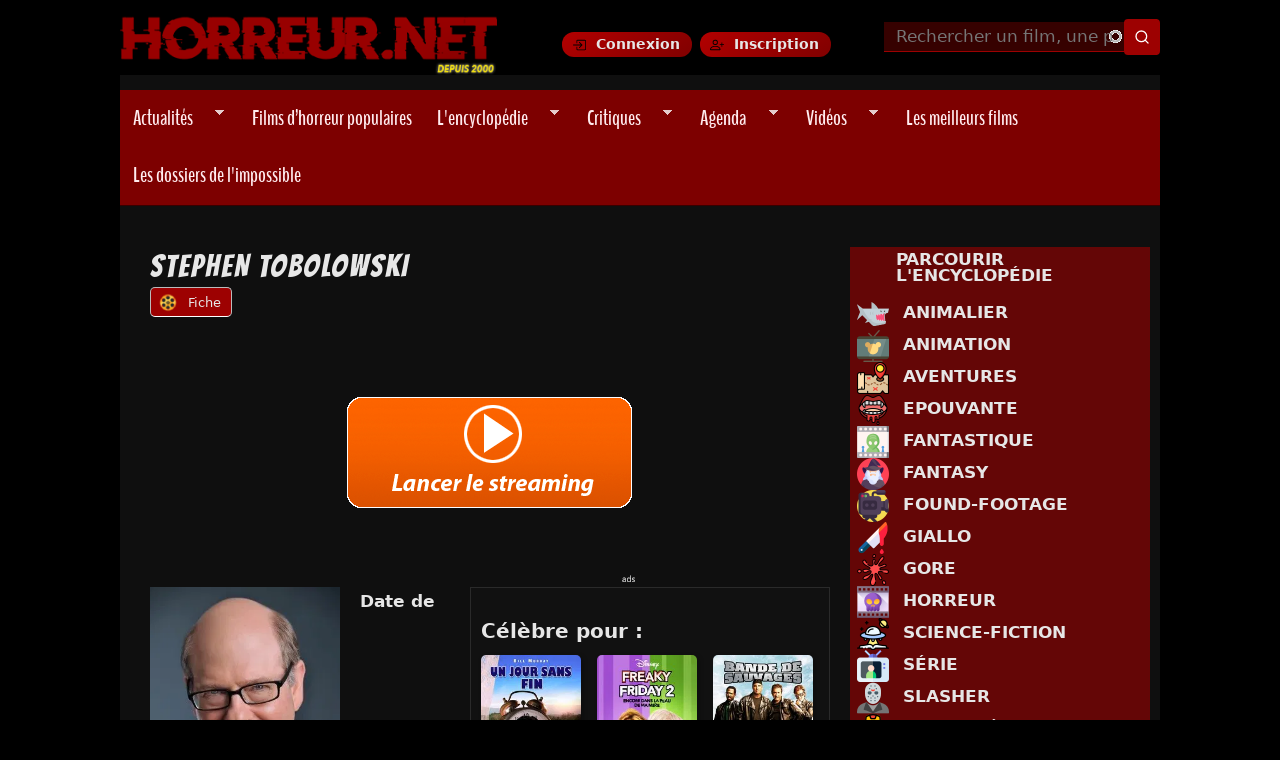

--- FILE ---
content_type: text/html; charset=utf-8
request_url: https://www.horreur.net/personnalite/stephen-tobolowski-140603
body_size: 18704
content:
<!doctype html>
<!--[if IEMobile 7]><html class="no-js iem7"  lang="fr" dir="ltr"><![endif]-->
<!--[if (gt IEMobile 7)|!(IEMobile)]><!--><html class="no-js" lang="en"><!--<![endif]-->
<!--[if lt IE 7]><html class="no-js ie6 oldie"  lang="fr" dir="ltr"><![endif]-->
<!--[if (IE 7)&!(IEMobile)]><html class="no-js ie7 oldie"  lang="fr" dir="ltr"><![endif]-->
<!--[if (IE 8)&!(IEMobile)]><html class="no-js ie8 oldie"  lang="fr" dir="ltr"><![endif]-->
<!--[if gt IE 8]><!--><html class="no-js"  lang="fr" dir="ltr"><!--<![endif]-->
<!--[if (gte IE 9)|(gt IEMobile 7)]><!--><html class="no-js"  
  xmlns:og="http://ogp.me/ns#"
  xmlns:content="http://purl.org/rss/1.0/modules/content/"
  xmlns:dc="http://purl.org/dc/terms/"
  xmlns:foaf="http://xmlns.com/foaf/0.1/"
  xmlns:rdfs="http://www.w3.org/2000/01/rdf-schema#"
  xmlns:sioc="http://rdfs.org/sioc/ns#"
  xmlns:sioct="http://rdfs.org/sioc/types#"
  xmlns:skos="http://www.w3.org/2004/02/skos/core#"
  xmlns:xsd="http://www.w3.org/2001/XMLSchema#"
  xmlns:schema="http://schema.org/"><!--<![endif]-->



<head>
<title>Stephen Tobolowski | Horreur.net</title>

<meta http-equiv="Content-Type" content="text/html; charset=utf-8" />
<link rel="shortcut icon" href="https://www.horreur.net/sites/default/files/favicon_0.ico" />
<link href="/sites/all/themes/nightmare/apple-touch-icon-57x57.png" rel="apple-touch-icon-precomposed" sizes="57x57" />
<link href="/sites/all/themes/nightmare/apple-touch-icon-72x72.png" rel="apple-touch-icon-precomposed" sizes="72x72" />
<link href="/sites/all/themes/nightmare/apple-touch-icon-114x114.png" rel="apple-touch-icon-precomposed" sizes="114x114" />
<link href="/sites/all/themes/nightmare/apple-touch-icon-144x144.png" rel="apple-touch-icon-precomposed" sizes="144x144" />
<link href="/sites/all/themes/nightmare/apple-touch-icon-180x180.png" rel="apple-touch-icon-precomposed" sizes="180x180" />
<meta name="generator" content="Drupal 7 (https://www.drupal.org)" />
<link rel="canonical" href="https://www.horreur.net/personnalite/stephen-tobolowski-140603" />
<link rel="shortlink" href="https://www.horreur.net/node/140603" />
<meta property="og:site_name" content="Horreur.net" />
<meta property="og:type" content="article" />
<meta property="og:title" content="Stephen Tobolowski - Sa fiche sur Horreur.net" />
<meta property="og:url" content="https://www.horreur.net/personnalite/stephen-tobolowski-140603" />
<meta property="og:updated_time" content="2014-04-21T23:46:58+02:00" />
<meta property="og:image:width" content="130px" />
<meta property="og:image:height" content="190px" />
<meta name="twitter:card" content="summary" />
<meta name="twitter:url" content="https://www.horreur.net/personnalite/stephen-tobolowski-140603" />
<meta name="twitter:title" content="Stephen Tobolowski" />
<meta property="article:published_time" content="2014-04-21T23:46:58+02:00" />
<meta property="article:modified_time" content="2014-04-21T23:46:58+02:00" />
<meta name="dcterms.title" content="Stephen Tobolowski" />
<meta name="dcterms.creator" content="admin" />
<meta name="dcterms.date" content="2014-04-21T23:46+02:00" />
<meta name="dcterms.type" content="Text" />
<meta name="dcterms.format" content="text/html" />
<meta name="dcterms.identifier" content="https://www.horreur.net/personnalite/stephen-tobolowski-140603" />


<meta name="viewport" content="width=device-width, initial-scale=1">

<meta http-equiv="X-UA-Compatible" content="IE=edge">
<meta http-equiv="cleartype" content="on">


<link rel="stylesheet" href="https://www.horreur.net/sites/default/files/css/css_xE-rWrJf-fncB6ztZfd2huxqgxu4WO-qwma6Xer30m4.css" />
<link rel="stylesheet" href="https://www.horreur.net/sites/default/files/css/css_y5V-74fl2u3TPnO7Vzl0srF2_LEAmcANj4_-6qPJyxk.css" />
<link rel="stylesheet" href="https://www.horreur.net/sites/default/files/css/css_wK_6OkTymLeGE8EAA_dnsRvCJEpFx6LktC0tHt1BluE.css" media="screen" />
<link rel="stylesheet" href="https://www.horreur.net/sites/default/files/css/css_vfQj5y4dgy-7Nzmrmdw-g4PrVZj1Vt4ZruqU9IqLIHo.css" media="screen" />
<link rel="stylesheet" href="https://www.horreur.net/sites/default/files/css/css_9D8CKA2aJu1eC0uKtAc2iZzimaX4k2e78f1l_xF3tsU.css" />
<link rel="stylesheet" href="https://www.horreur.net/sites/default/files/css/css_rnAKSAdg5N0K1iexxN_VS8ZrUHk__Slwpcux43Db8xw.css" />
<link rel="stylesheet" href="https://www.horreur.net/sites/default/files/css/css_zunKrHRgYdrxSUaxjaTzzPTBPXr3xBMn5XOc-yBoP-c.css" />
<link rel="stylesheet" href="https://www.horreur.net/sites/default/files/css/css_oRPbG2AcixVkOILVbe6kJv7kAgVVyssbBYtRoETmli0.css" />


<!--[if lt IE 9]>
  <script src="https://www.horreur.net/sites/all/themes/mothership/mothership/mothership/js/html5.js"></script>
<![endif]-->



<!-- GA4 (OK) -->
<script async src="https://www.googletagmanager.com/gtag/js?id=G-4R70F9D1W3"></script>
<script>
window.dataLayer = window.dataLayer || [];
function gtag(){dataLayer.push(arguments);}
gtag('js', new Date());
gtag('config', 'G-4R70F9D1W3');
</script>





  <!-- Publicités AC -->
 <script id="aclib" type="text/javascript" src="//acscdn.com/script/aclib.js"></script>






<!-- Google Fonts -->
<link rel="preconnect" href="https://fonts.googleapis.com">
<link rel="preconnect" href="https://fonts.gstatic.com" crossorigin>

<link rel="preload" as="style" href="https://fonts.googleapis.com/css2?family=Bangers&family=Creepster&family=Oswald:wght@200&family=Titillium+Web:wght@200&display=swap">
<link rel="stylesheet" href="https://fonts.googleapis.com/css2?family=Bangers&family=Creepster&family=Oswald:wght@200&family=Titillium+Web:wght@200&display=swap" media="print" onload="this.media='all'">

<!-- FontAwesome -->
<link rel="preload" as="style" href="https://cdnjs.cloudflare.com/ajax/libs/font-awesome/6.5.1/css/all.min.css">
<link rel="stylesheet" href="https://cdnjs.cloudflare.com/ajax/libs/font-awesome/6.5.1/css/all.min.css" media="print" onload="this.media='all'">

<!-- RSS -->
<link rel="alternate" type="application/rss+xml" title="Horreur.net – Actualités" href="https://www.horreur.net/rss-news.xml" />

</head>




<body class="not-front not-logged-in one-sidebar sidebar-second node-type-personnalite personnalite stephen-tobolowski-140603" ;" >

	

<a href="#main-content" class="element-invisible element-focusable">Aller au contenu principal</a>
<div class="page"><div class="page-inner"><header id="header"><div class="header-top clearfix"><div class="site-logo"> <a href="/" title="Horreur.net" rel="home"> <img src="https://www.horreur.net/sites/all/themes/nightmare/images/logo.webp" alt="Accueil Horreur.net"> </a></div><div class="login-buttons"> <a href="/user/login" class="btn-login">Connexion</a> <a href="/user/register" class="btn-register">Inscription</a></div><div class="header-search"><div id="block-hn-search-hn-search-header" class="clearfix block block-hn-search "><form class="search-form" id="search-block-form" role="search" method="get" action="/recherche"> <input type="text" id="edit-search-block-form--2" name="search_api_views_fulltext" placeholder="Rechercher un film, une personne..." size="15" maxlength="128" class="form-autocomplete ui-autocomplete-input" autocomplete="off" data-sa-theme="basic-red" /> <input type="hidden" name="type" value="All" /> <input type="submit" class="form-submit my-views-filter-submit" id="edit-submit-recherche-header" value="Rechercher" /></form></div></div></div><div class="header-navigation"><ul id="superfish-1" class="menu sf-menu sf-main-menu sf-navbar sf-style-pomegranate"><li id="menu-1134-1" class="sf-depth-1 menuparent"><a href="/actualites" title="" class="sf-depth-1 menuparent">Actualités</a><ul><li id="menu-14694-1" class="sf-depth-2 sf-no-children"><a href="/rubrique/previews" title="" class="sf-depth-2">Previews</a></li><li id="menu-14695-1" class="sf-depth-2 sf-no-children"><a href="/rubrique/dvd-bluray" title="" class="sf-depth-2">DVD - Bluray</a></li><li id="menu-14697-1" class="sf-depth-2 sf-no-children"><a href="/rubrique/festivals" title="" class="sf-depth-2">Festivals</a></li><li id="menu-14696-1" class="sf-depth-2 sf-no-children"><a href="/rubrique/en-kiosque" title="" class="sf-depth-2">En kiosque</a></li><li id="menu-14698-1" class="sf-depth-2 sf-no-children"><a href="/rubrique/autres" title="" class="sf-depth-2">Autres</a></li></ul></li><li id="menu-33614-1" class="sf-depth-1 sf-no-children"><a href="/films/films-populaires" title="" class="sf-depth-1">Films d’horreur populaires</a></li><li id="menu-1204-1" class="sf-depth-1 menuparent"><a href="/encyclopedie-du-cinema-de-genre" title="" class="sf-depth-1 menuparent">L&#039;encyclopédie</a><ul><li id="menu-14647-1" class="sf-depth-2 sf-no-children"><a href="/encyclopedie-du-cinema-de-genre?field_type_value=film&amp;field_genre_tid=2" title="" class="sf-depth-2">Parcourir la base de données</a></li><li id="menu-14639-1" class="sf-depth-2 sf-no-children"><a href="/genre/horreur" title="" class="sf-depth-2">Horreur</a></li><li id="menu-14640-1" class="sf-depth-2 sf-no-children"><a href="/genre/gore" title="" class="sf-depth-2">Gore</a></li><li id="menu-14642-1" class="sf-depth-2 sf-no-children"><a href="/tags/torture-porn" title="" class="sf-depth-2">Torture-Porn</a></li><li id="menu-14643-1" class="sf-depth-2 sf-no-children"><a href="/genre/found-footage" title="" class="sf-depth-2">Found-Footage</a></li><li id="menu-14641-1" class="sf-depth-2 sf-no-children"><a href="/genre/slasher" title="" class="sf-depth-2">Slashers</a></li><li id="menu-14644-1" class="sf-depth-2 sf-no-children"><a href="/genre/giallo" title="" class="sf-depth-2">Giallo</a></li><li id="menu-14645-1" class="sf-depth-2 sf-no-children"><a href="/genre/science-fiction" title="" class="sf-depth-2">Science-Fiction</a></li><li id="menu-14680-1" class="sf-depth-2 sf-no-children"><a href="/tags/zombie" title="" class="sf-depth-2">Zombies</a></li><li id="menu-18108-1" class="sf-depth-2 sf-no-children"><a href="/films-horreur-sur-netflix" title="" class="sf-depth-2">Films sur Netflix</a></li><li id="menu-25283-1" class="sf-depth-2 sf-no-children"><a href="/films-horreur-sur-shadowz" title="" class="sf-depth-2">Films sur Shadowz</a></li><li id="menu-33613-1" class="sf-depth-2 sf-no-children"><a href="/thematiques" title="" class="sf-depth-2">Les sagas et thématiques</a></li></ul></li><li id="menu-1136-1" class="sf-depth-1 menuparent"><a href="/critiques" title="" class="sf-depth-1 menuparent">Critiques</a><ul><li id="menu-14682-1" class="sf-depth-2 sf-no-children"><a href="/critiques" title="" class="sf-depth-2">Dernières Critiques</a></li><li id="menu-14683-1" class="sf-depth-2 sf-no-children"><a href="/dernieres-critiques-spectateurs" title="" class="sf-depth-2">Dernières critiques des spectateurs</a></li><li id="menu-14821-1" class="sf-depth-2 sf-no-children"><a href="/critiques-par-genre" title="" class="sf-depth-2">Critiques par genre</a></li><li id="menu-14699-1" class="sf-depth-2 sf-no-children"><a href="/toutes-les-critiques" title="" class="sf-depth-2">Voir toutes les critiques</a></li></ul></li><li id="menu-1137-1" class="sf-depth-1 menuparent"><a href="/agenda/prochainement" title="" class="sf-depth-1 menuparent">Agenda</a><ul><li id="menu-30005-1" class="sf-depth-2 sf-no-children"><a href="/agenda/sorties-vod-et-streaming" title="" class="sf-depth-2">En VOD et Streaming</a></li><li id="menu-14634-1" class="sf-depth-2 sf-no-children"><a href="/agenda" title="" class="sf-depth-2">En salles actuellement</a></li><li id="menu-14633-1" class="sf-depth-2 sf-no-children"><a href="/agenda/prochainement" title="" class="sf-depth-2">Prochainement en salles</a></li><li id="menu-14635-1" class="sf-depth-2 sf-no-children"><a href="/agenda/dvd" title="" class="sf-depth-2">Sorties DVD / Blu-Ray</a></li></ul></li><li id="menu-13845-1" class="sf-depth-1 menuparent"><a href="/dernieres-videos" title="" class="sf-depth-1 menuparent">Vidéos</a><ul><li id="menu-14636-1" class="sf-depth-2 sf-no-children"><a href="/videos/bandes-annonces" title="" class="sf-depth-2">Bandes-Annonces</a></li><li id="menu-23131-1" class="sf-depth-2 sf-no-children"><a href="/videos/prochaines-sorties" title="" class="sf-depth-2">Prochaines sorties</a></li><li id="menu-14637-1" class="sf-depth-2 sf-no-children"><a href="/videos/making-of" title="" class="sf-depth-2">Making-of</a></li></ul></li><li id="menu-9889-1" class="sf-depth-1 sf-no-children"><a href="/100-meilleurs-films-horreur" title="" class="sf-depth-1">Les meilleurs films</a></li><li id="menu-30658-1" class="sf-depth-1 sf-no-children"><a href="/dossiers-impossible" title="" class="sf-depth-1"> Les dossiers de l&#039;impossible </a></li></ul></div></header><div role="main" id="main-content" class="main clearfix"><div class="contents clearfix "><h1> Stephen Tobolowski</h1> <nav class="tabs clearfix"><h2 class="element-invisible">Onglets principaux</h2><ul class="tabs primary"><li class="tab-view active"><a href="/personnalite/stephen-tobolowski-140603" class="active">Fiche<span class="element-invisible">(onglet actif)</span></a></li></ul></nav><div id="block-block-77" class="clearfix block block-block ">
<script src="//pubdirecte.com/script/banniere.php?said=121254"></script>
</div><article class="node node-personnalite" about="/personnalite/stephen-tobolowski-140603" typeof="sioc:Item foaf:Document" role="article"> <span property="dc:title" content="Stephen Tobolowski" class="rdf-meta element-hidden"></span><span property="sioc:num_replies" content="0" datatype="xsd:integer" class="rdf-meta element-hidden"></span><div class="content"><div class="person-container clearfix"> <aside class="person-right wikipedia-box"><h3 class="celeb-title">Célèbre pour :</h3><div class="celeb-movies-grid"> <a href="/film/un-jour-sans-fin-2549" class="celeb-movie-link"><img src="https://image.tmdb.org/t/p/w185/kSdgmtOmxFxdiJqK1R3kfKBqRUo.jpg" class="celeb-movie-poster" alt="Un jour sans fin"></a><a href="/film/freaky-friday-2-encore-dans-la-peau-de-ma-mere-199588" class="celeb-movie-link"><img src="https://image.tmdb.org/t/p/w185/5y6lM28FyLR0n713olLi2qb6nHo.jpg" class="celeb-movie-poster" alt="Freaky Friday 2 : Encore dans la peau de ma mère"></a><img src="https://image.tmdb.org/t/p/w185/nb9B9m8c0LgkO3UJoc6Pn0XvirP.jpg" class="celeb-movie-poster" alt="Bande de sauvages"><a href="/film/memento-3421" class="celeb-movie-link"><img src="https://image.tmdb.org/t/p/w185/wqG9YXPBpDbC4NpV1Xc42BOm2hO.jpg" class="celeb-movie-poster" alt="Memento"></a><a href="/film/robots-3942" class="celeb-movie-link"><img src="https://image.tmdb.org/t/p/w185/dUkGSMeIKEPePbHxi8pHA3G3BFv.jpg" class="celeb-movie-poster" alt="Robots"></a><a href="/film/le-lorax-17462" class="celeb-movie-link"><img src="https://image.tmdb.org/t/p/w185/cTf9D509jaRiqZsj6zmBwDFmnvo.jpg" class="celeb-movie-poster" alt="Le Lorax"></a></div> </aside><div class="person-left"> <img src="https://image.tmdb.org/t/p/w300/uL8yfcm0dCFYFQt052kczVQVvac.jpg" class="person-photo" alt="Stephen Tobolowski"><div class="person-info"><p><strong>Date de naissance :</strong> 30/05/1951</p><p><strong>Lieu de naissance :</strong> Dallas, Texas, USA</p><p><strong>Alias :</strong> Stephen Tobolowski, Steven Tobolowsky, Стивен Тоболовски, Στίβεν Τομπολόβσκι, استیون توبولوسکی</p><p><strong>Biographie :</strong></p><p>Aucune biographie disponible.</p></div></div></div><h2 class="filmography-title">FILMOGRAPHIE</h2><div class="filmo-filter"> <button data-filter="all" class="active">Tous</button> <button data-filter="interprète">Interprète</button> <button data-filter="réalisateur">Réalisateur</button> <button data-filter="scénariste">Scénariste</button> <button data-filter="compositeur">Compositeur</button> <button data-filter="auteur">Auteur</button></div><div class="filmography-grid"><div class="film-entry" data-role="interprète"><div class="film-poster"><a href="/film/wedlock-5625"><img typeof="foaf:Image" width="400" height="600" src="https://www.horreur.net/sites/default/files/styles/meilleurs_films/public/upload/Wedlock_JPEG_349_aff.jpg?itok=ajESd4Rc" alt="Wedlock" title="Wedlock" /></a></div><div class="film-info"><div class="film-title"><a href="/film/wedlock-5625">Wedlock</a></div><div class="film-year">(1991)</div><div class="film-roles">Interprète</div></div></div></div>
<script>
document.addEventListener('DOMContentLoaded', function () {
const buttons = document.querySelectorAll('.filmo-filter button');
const entries = document.querySelectorAll('.film-entry');
function checkFilterResults(filter) {
let hasResults = false;
entries.forEach(entry => {
const roles = entry.getAttribute('data-role') || '';
if (filter === 'all' || roles.includes(filter.toLowerCase())) {
hasResults = true;
}
});
return hasResults;
}
buttons.forEach(button => {
const filter = button.getAttribute('data-filter');
if (!checkFilterResults(filter) && filter !== 'all') {
button.style.display = 'none';
}
button.addEventListener('click', () => {
buttons.forEach(btn => btn.classList.remove('active'));
button.classList.add('active');
entries.forEach(entry => {
const roles = entry.getAttribute('data-role') || '';
if (filter === 'all' || roles.includes(filter.toLowerCase())) {
entry.style.display = '';
} else {
entry.style.display = 'none';
}
});
});
});
});
</script>
</div></article></div><div class="column-second"><div id="block-views-liste-genre-block" class="clearfix block block-views "><h2 class="title">Parcourir l&#039;encyclopédie</h2><div class="view view-liste-genre view-id-liste_genre view-display-id-block view-dom-id-e66795b5991fff1713eae7c350da8b4a"><div class="view-content"><div class="block-filtre-acc"><a href="/genre/animalier"><img typeof="foaf:Image" width="32" height="32" src="https://www.horreur.net/sites/default/files/styles/icone/public/shark.png?itok=0qSidGFu" alt="Animaux Tueurs" title="Animaux Tueurs" /></a><a href="/genre/animalier">Animalier</a></div><div class="block-filtre-acc"><a href="/genre/animation"><img typeof="foaf:Image" width="32" height="32" src="https://www.horreur.net/sites/default/files/styles/icone/public/cartoons.png?itok=eps5c8eX" alt="Films et séries d&#039;animation" title="Films et séries d&#039;animation" /></a><a href="/genre/animation">Animation</a></div><div class="block-filtre-acc"><a href="/genre/aventures"><img typeof="foaf:Image" width="32" height="32" src="https://www.horreur.net/sites/default/files/styles/icone/public/location.png?itok=8LhSyGe1" alt="Films d&#039;aventures" title="Films d&#039;aventures" /></a><a href="/genre/aventures">Aventures</a></div><div class="block-filtre-acc"><a href="/genre/epouvante"><img typeof="foaf:Image" width="32" height="32" src="https://www.horreur.net/sites/default/files/styles/icone/public/bloody.png?itok=zNeDm0h-" alt="Films d&#039;épouvante" title="Films d&#039;épouvante" /></a><a href="/genre/epouvante">Epouvante</a></div><div class="block-filtre-acc"><a href="/genre/fantastique"><img typeof="foaf:Image" width="32" height="32" src="https://www.horreur.net/sites/default/files/styles/icone/public/science-fiction.png?itok=Bpp8L5ms" alt="Films fantastiques" title="Films fantastiques" /></a><a href="/genre/fantastique">Fantastique</a></div><div class="block-filtre-acc"><a href="/genre/fantasy"><img typeof="foaf:Image" width="32" height="32" src="https://www.horreur.net/sites/default/files/styles/icone/public/wizard.png?itok=SlhrFKHT" alt="Films de Fantasy" title="Films de Fantasy" /></a><a href="/genre/fantasy">Fantasy</a></div><div class="block-filtre-acc"><a href="/genre/found-footage"><img typeof="foaf:Image" width="32" height="32" src="https://www.horreur.net/sites/default/files/styles/icone/public/camera.png?itok=fqQIg4v2" alt="Le Found-Footage : présentation et liste des films" title="Le Found-Footage : présentation et liste des films" /></a><a href="/genre/found-footage">Found-Footage</a></div><div class="block-filtre-acc"><a href="/genre/giallo"><img typeof="foaf:Image" width="32" height="32" src="https://www.horreur.net/sites/default/files/styles/icone/public/knife.png?itok=pJkyEyFB" alt="Le Giallo : présentation et liste des films" title="Le Giallo : présentation et liste des films" /></a><a href="/genre/giallo">Giallo</a></div><div class="block-filtre-acc"><a href="/genre/gore"><img typeof="foaf:Image" width="32" height="32" src="https://www.horreur.net/sites/default/files/styles/icone/public/splash.png?itok=n5l4d4V-" alt="Films Gore : présentation et liste des films" title="Films Gore : présentation et liste des films" /></a><a href="/genre/gore">Gore</a></div><div class="block-filtre-acc"><a href="/genre/horreur"><img typeof="foaf:Image" width="32" height="32" src="https://www.horreur.net/sites/default/files/styles/icone/public/horror-movie1.png?itok=RxbNKPxs" alt="Films d&#039;horreur : liste des films" title="Films d&#039;horreur : liste des films" /></a><a href="/genre/horreur">Horreur</a></div><div class="block-filtre-acc"><a href="/genre/science-fiction"><img typeof="foaf:Image" width="32" height="32" src="https://www.horreur.net/sites/default/files/styles/icone/public/science-fiction1.png?itok=rgG5v9v1" alt="Films de Science-Fiction : présentation et liste des films" title="Films de Science-Fiction : présentation et liste des films" /></a><a href="/genre/science-fiction">Science-Fiction</a></div><div class="block-filtre-acc"><a href="/genre/serie"><img typeof="foaf:Image" width="32" height="32" src="https://www.horreur.net/sites/default/files/styles/icone/public/tv.png?itok=lU6P6ca0" alt="Séries Télévisées" title="Séries Télévisées" /></a><a href="/genre/serie">Série</a></div><div class="block-filtre-acc"><a href="/genre/slasher"><img typeof="foaf:Image" width="32" height="32" src="https://www.horreur.net/sites/default/files/styles/icone/public/serial-killer.png?itok=hph-m2Kt" alt="Le Slasher : présentation et liste des films" title="Le Slasher : présentation et liste des films" /></a><a href="/genre/slasher">Slasher</a></div><div class="block-filtre-acc"><a href="/genre/super-heros"><img typeof="foaf:Image" width="32" height="32" src="https://www.horreur.net/sites/default/files/styles/icone/public/superhero.png?itok=eYD0gUgP" alt="Films et séries de Super-Héros" title="Films et séries de Super-Héros" /></a><a href="/genre/super-heros">Super-Héros</a></div><div class="block-filtre-acc"><a href="/genre/thriller"><img typeof="foaf:Image" width="32" height="32" src="https://www.horreur.net/sites/default/files/styles/icone/public/movie.png?itok=ArN3QbjK" alt="Thrillers : présentation et liste des films" title="Thrillers : présentation et liste des films" /></a><a href="/genre/thriller">Thriller</a></div></div></div></div><div id="block-views-actualites-block-6" class="clearfix block block-views "><h2 class="title">Dernières Actus</h2><div class="view view-actualites view-id-actualites view-display-id-block_6 view-dom-id-d083cddaf142adf8e4d48ab6af95c981"><div class="view-content"><div class="views-row views-row-1 views-row-odd views-row-first"><div class="views-field views-field-nothing"> <span class="field-content"><div class="image"><figure><div class="field field-name-field-images field-type-image"> <a href="/actualite/week-end-de-terreur-critique-du-blu-ray-268173"><img typeof="foaf:Image" width="320" height="180" src="https://www.horreur.net/sites/default/files/styles/views_showcase/public/upload/weekenddeterreur-banniere-800x445.jpg?itok=WZ58gaaI" alt="Week-end de terreur : critique du Blu-Ray" title="Week-end de terreur : critique du Blu-Ray" /></a></div></figure><span class="rubrique"><a href="/rubrique/dvd-bluray" typeof="skos:Concept" property="rdfs:label skos:prefLabel" datatype="">DVD - Bluray</a> </span><h3><a href="/actualite/week-end-de-terreur-critique-du-blu-ray-268173">Week-end de terreur : critique du Blu-Ray</a></h3></div></span></div></div><div class="views-row views-row-2 views-row-even"><div class="views-field views-field-nothing"> <span class="field-content"><div class="image"><figure><div class="field field-name-field-images field-type-image"> <a href="/actualite/anaconda-la-bande-annonce-finale-devoilee-244353"><img typeof="foaf:Image" width="320" height="180" src="https://www.horreur.net/sites/default/files/styles/views_showcase/public/upload/anaconda_news181225.jpg?itok=a-tMArn_" alt="Anaconda : la bande-annonce finale dévoilée" title="Anaconda : la bande-annonce finale dévoilée" /></a></div></figure><span class="rubrique"><a href="/rubrique/previews" typeof="skos:Concept" property="rdfs:label skos:prefLabel" datatype="">Previews</a> </span><h3><a href="/actualite/anaconda-la-bande-annonce-finale-devoilee-244353">Anaconda : la bande-annonce finale dévoilée</a></h3></div></span></div></div><div class="views-row views-row-3 views-row-odd views-row-last"><div class="views-field views-field-nothing"> <span class="field-content"><div class="image"><figure><div class="field field-name-field-images field-type-image"> <a href="/actualite/la-saga-the-conjuring-pas-vraiment-terminee-244285"><img typeof="foaf:Image" width="320" height="180" src="https://www.horreur.net/sites/default/files/styles/views_showcase/public/upload/conjuring_news141225.jpg?itok=LSYvqRf0" alt="La saga The Conjuring pas vraiment terminée" title="La saga The Conjuring pas vraiment terminée" /></a></div></figure><span class="rubrique"><a href="/rubrique/previews" typeof="skos:Concept" property="rdfs:label skos:prefLabel" datatype="">Previews</a> </span><h3><a href="/actualite/la-saga-the-conjuring-pas-vraiment-terminee-244285">La saga The Conjuring pas vraiment terminée</a></h3></div></span></div></div></div><div class="view-footer"><div class="more-link"><a href="/actualites">Voir plus d'actus</a></div></div></div></div><div id="block-quicktabs-agenda" class="clearfix block block-quicktabs "><h2 class="title">Agenda</h2><div id="quicktabs-agenda" class="quicktabs-wrapper quicktabs-style-lolo"><ul class="quicktabs-tabs quicktabs-style-lolo"><li class="first"><a href="/personnalite/stephen-tobolowski-140603#a-l-affiche-block" id="quicktabs-tab-agenda-0" class="quicktabs-tab quicktabs-tab-view quicktabs-tab-view-a-l-affiche-block active">En salles</a></li><li class="active"><a href="/personnalite/stephen-tobolowski-140603#sorties-vod-sorties-vod-bloc" id="quicktabs-tab-agenda-1" class="quicktabs-tab quicktabs-tab-view quicktabs-tab-view-sorties-vod-sorties-vod-bloc active">En streaming</a></li><li><a href="/personnalite/stephen-tobolowski-140603#prochainement-block" id="quicktabs-tab-agenda-2" class="quicktabs-tab quicktabs-tab-view quicktabs-tab-view-prochainement-block active">Prochainement</a></li><li class="last"><a href="/personnalite/stephen-tobolowski-140603#sorties-dvd-block-1" id="quicktabs-tab-agenda-3" class="quicktabs-tab quicktabs-tab-view quicktabs-tab-view-sorties-dvd-block-1 active">En DVD/Blu-Ray</a></li></ul><div id="quicktabs-container-agenda" class="quicktabs_main quicktabs-style-lolo"><div id="quicktabs-tabpage-agenda-0" class="quicktabs-tabpage quicktabs-hide"><div class="view view-a-l-affiche view-id-a_l_affiche view-display-id-block agenda-css view-dom-id-6305746fe626fdf4adba225d1bb6597f"><div class="view-content"><div class="views-row views-row-1 views-row-odd views-row-first"><div><div><a href="/film/primate-257305"><img typeof="foaf:Image" width="128" height="190" src="https://www.horreur.net/sites/default/files/styles/vertical-petit/public/upload/primate.jpg?itok=RlYxJkr6" alt="Primate" title="Primate" /></a></div></div></div><div class="views-row views-row-2 views-row-even"><div><div><a href="/film/greenland-migration-242368"><img typeof="foaf:Image" width="128" height="190" src="https://www.horreur.net/sites/default/files/styles/vertical-petit/public/upload/greenlandmigrationaff.jpg?itok=OK0IIt4L" alt="Greenland Migration" title="Greenland Migration" /></a></div></div></div><div class="views-row views-row-3 views-row-odd"><div><div><a href="/film/28-ans-plus-tard-le-temple-des-morts-199976"><img typeof="foaf:Image" width="128" height="190" src="https://www.horreur.net/sites/default/files/styles/vertical-petit/public/upload/28ylaterboone_aff.jpg?itok=KhEOdZkl" alt="28 Ans plus tard : Le Temple des Morts" title="28 Ans plus tard : Le Temple des Morts" /></a></div></div></div><div class="views-row views-row-4 views-row-even"><div><div><a href="/film/la-femme-de-menage-257276"><img typeof="foaf:Image" width="128" height="190" src="https://www.horreur.net/sites/default/files/styles/vertical-petit/public/upload/la_femme_de_menage.jpg?itok=Tvm7N3Fv" alt="La Femme de Ménage" title="La Femme de Ménage" /></a></div></div></div><div class="views-row views-row-5 views-row-odd"><div><div><a href="/film/avatar-de-feu-et-de-cendres-199074"><img typeof="foaf:Image" width="128" height="190" src="https://www.horreur.net/sites/default/files/styles/vertical-petit/public/upload/avatardefeuetdendres.jpg?itok=NWjRC3j7" alt="Avatar : de feu et de cendres" title="Avatar : de feu et de cendres" /></a></div></div></div><div class="views-row views-row-6 views-row-even views-row-last"><div><div><a href="/film/l-elue-240974"><img typeof="foaf:Image" width="128" height="190" src="https://www.horreur.net/sites/default/files/styles/vertical-petit/public/upload/lelue-aff.jpg?itok=dan0fR8t" alt="L&#039;Élue" title="L&#039;Élue" /></a></div></div></div></div><div class="more-link"> <a href="/agenda"> Voir plus de films </a></div></div></div><div id="quicktabs-tabpage-agenda-1" class="quicktabs-tabpage "><div class="view view-sorties-vod view-id-sorties_vod view-display-id-sorties_vod_bloc agenda-css view-dom-id-e2b7a3947bcc84f3ef6bd9cab9a9a0aa"><div class="view-content"><div class="views-row views-row-1 views-row-odd views-row-first"><div class="gauche"><div><a href="/serie/the-beauty-243946"><img typeof="foaf:Image" width="128" height="190" src="https://www.horreur.net/sites/default/files/styles/vertical-petit/public/upload/thebeautyposter.jpg?itok=ibewkFOY" alt="The Beauty" title="The Beauty" /></a></div></div><div class="droite"><h3></h3></div><div class="clear"></div></div><div class="views-row views-row-2 views-row-even"><div class="gauche"><div><a href="/film/horror-in-the-high-desert-4-majesty-200038"><img typeof="foaf:Image" width="128" height="190" src="https://www.horreur.net/sites/default/files/styles/vertical-petit/public/upload/horror_in_the_high_desert_4_majesty.jpg?itok=QMFwccyr" alt="Horror in the High Desert 4: Majesty" title="Horror in the High Desert 4: Majesty" /></a></div></div><div class="droite"><h3></h3></div><div class="clear"></div></div><div class="views-row views-row-3 views-row-odd"><div class="gauche"><div><a href="/film/satan-wants-you-196153"><img typeof="foaf:Image" width="128" height="190" src="https://www.horreur.net/sites/default/files/styles/vertical-petit/public/upload/satan_wants_you.jpg?itok=fQpS1xGL" alt="Satan Wants You" title="Satan Wants You" /></a></div></div><div class="droite"><h3></h3></div><div class="clear"></div></div><div class="views-row views-row-4 views-row-even"><div class="gauche"><div><a href="/film/dead-mail-229697"><img typeof="foaf:Image" width="128" height="190" src="https://www.horreur.net/sites/default/files/styles/vertical-petit/public/upload/deadmail.jpg?itok=4pRBBDQg" alt="Dead Mail" title="Dead Mail" /></a></div></div><div class="droite"><h3></h3></div><div class="clear"></div></div><div class="views-row views-row-5 views-row-odd"><div class="gauche"><div><a href="/film/eight-eyes-195725"><img typeof="foaf:Image" width="128" height="190" src="https://www.horreur.net/sites/default/files/styles/vertical-petit/public/upload/eighteyes.jpg?itok=NzQ82IRq" alt="Eight Eyes" title="Eight Eyes" /></a></div></div><div class="droite"><h3></h3></div><div class="clear"></div></div><div class="views-row views-row-6 views-row-even views-row-last"><div class="gauche"><div><a href="/film/submersion-243093"><img typeof="foaf:Image" width="128" height="190" src="https://www.horreur.net/sites/default/files/styles/vertical-petit/public/upload/greatflood.jpg?itok=J1GaYq78" alt="Submersion" title="Submersion" /></a></div></div><div class="droite"><h3></h3></div><div class="clear"></div></div></div><div class="more-link"> <a href="/agenda/sorties-vod-et-streaming"> Voir plus de films </a></div></div></div><div id="quicktabs-tabpage-agenda-2" class="quicktabs-tabpage quicktabs-hide"><div class="view view-prochainement view-id-prochainement view-display-id-block agenda-css view-dom-id-94c70eb2c6dfc596356c694c11526182"><div class="view-content"><div class="views-row views-row-1 views-row-odd views-row-first"><div><div><a href="/film/send-help-198566"><img typeof="foaf:Image" width="128" height="190" src="https://www.horreur.net/sites/default/files/styles/vertical-petit/public/upload/sendhelp.jpg?itok=bgD29FYh" alt="Send Help" title="Send Help" /></a></div></div></div><div class="views-row views-row-2 views-row-even"><div><div><a href="/film/les-legendaires-244065"><img typeof="foaf:Image" width="128" height="190" src="https://www.horreur.net/sites/default/files/styles/vertical-petit/public/upload/leslegendaires.jpg?itok=-gtalFal" alt="Les Légendaires" title="Les Légendaires" /></a></div></div></div><div class="views-row views-row-3 views-row-odd"><div><div><a href="/film/reconnu-coupable-244192"><img typeof="foaf:Image" width="128" height="190" src="https://www.horreur.net/sites/default/files/styles/vertical-petit/public/upload/reconnu_coupable.jpg?itok=iYHKVwhe" alt="Reconnu coupable" title="Reconnu coupable" /></a></div></div></div><div class="views-row views-row-4 views-row-even"><div><div><a href="/film/retour-a-silent-hill-193564"><img typeof="foaf:Image" width="128" height="190" src="https://www.horreur.net/sites/default/files/styles/vertical-petit/public/upload/retoursilenthill_affr.jpg?itok=ddk9obQb" alt="Retour à Silent Hill" title="Retour à Silent Hill" /></a></div></div></div><div class="views-row views-row-5 views-row-odd"><div><div><a href="/film/hurlevent-241450"><img typeof="foaf:Image" width="128" height="190" src="https://www.horreur.net/sites/default/files/styles/vertical-petit/public/upload/hurlevent_0.jpg?itok=dcqMcrN0" alt="Hurlevent" title="Hurlevent" /></a></div></div></div><div class="views-row views-row-6 views-row-even views-row-last"><div><div><a href="/film/scream-7-197260"><img typeof="foaf:Image" width="128" height="190" src="https://www.horreur.net/sites/default/files/styles/vertical-petit/public/upload/scream7_affus_0.jpeg?itok=di91kyWY" alt="Scream 7" title="Scream 7" /></a></div></div></div></div><div class="more-link"> <a href="/agenda/prochainement"> Voir plus de films </a></div></div></div><div id="quicktabs-tabpage-agenda-3" class="quicktabs-tabpage quicktabs-hide"><div class="view view-sorties-dvd view-id-sorties_dvd view-display-id-block_1 agenda-css view-dom-id-73826331ba365fe518e6219b8acc8fd6"><div class="view-content"><div class="views-row views-row-1 views-row-odd views-row-first"><div><div><a href="/film/28-ans-plus-tard-199899"><img typeof="foaf:Image" width="128" height="190" src="https://www.horreur.net/sites/default/files/styles/vertical-petit/public/upload/28ansplustard_bduhd.jpg?itok=vn_bkDqH" alt="28 Ans Plus Tard [4K Ultra HD Boîtier SteelBook limité] " title="28 Ans Plus Tard [4K Ultra HD Boîtier SteelBook limité] " /></a></div></div></div><div class="views-row views-row-2 views-row-even views-row-last"><div><div><a href="/film/the-mist-5098"><img typeof="foaf:Image" width="128" height="190" src="https://www.horreur.net/sites/default/files/styles/vertical-petit/public/upload/themist_uhd_fr.jpg?itok=SiAkxCM7" alt="The Mist (2 4K Ultra HD + 2 Blu-ray - Versions couleurs et N&amp;B)" title="The Mist (2 4K Ultra HD + 2 Blu-ray - Versions couleurs et N&amp;B)" /></a></div></div></div></div></div></div></div></div></div><div id="block-block-20" class="clearfix block block-block "><div>
<script type="text/javascript">
aclib.runBanner({
zoneId: '8714350',
});
</script>
</div></div><div id="block-views-derniers-commentaires-block" class="clearfix block block-views "><h2 class="title">Dernières critiques spectateurs</h2><div class="view view-derniers-commentaires view-id-derniers_commentaires view-display-id-block view-dom-id-0e28d07c668bd2a52f8758732131b74e"><div class="view-content"><div class="views-row views-row-1 views-row-odd views-row-first"><div> <a href="/comment/64067#comment-64067"><div><span class="titre">J&#039;ai le blues</span> <span class="auteur">par Fab-4</span></div><div class="about">> Sinners</div></a></div></div><div class="views-row views-row-2 views-row-even"><div> <a href="/comment/64066#comment-64066"><div><span class="titre">Un survival de qualité </span> <span class="auteur">par Hades</span></div><div class="about">> Le Territoire des Loups</div></a></div></div><div class="views-row views-row-3 views-row-odd"><div> <a href="/comment/64065#comment-64065"><div><span class="titre">J&#039;ai 13 ans mais je ne...</span> <span class="auteur">par Fab-4</span></div><div class="about">> Watch Out</div></a></div></div><div class="views-row views-row-4 views-row-even"><div> <a href="/comment/64064#comment-64064"><div><span class="titre">&quot;Junilation&quot; ? Oh...</span> <span class="auteur">par Fab-4</span></div><div class="about">> Shark Waters</div></a></div></div><div class="views-row views-row-5 views-row-odd"><div> <a href="/comment/64063#comment-64063"><div><span class="titre">L&#039;esprit de la maison (...</span> <span class="auteur">par Fab-4</span></div><div class="about">> Ghost House</div></a></div></div><div class="views-row views-row-6 views-row-even"><div> <a href="/comment/64062#comment-64062"><div><span class="titre">Un sous-american gothic </span> <span class="auteur">par Hades</span></div><div class="about">> Timber Falls</div></a></div></div><div class="views-row views-row-7 views-row-odd"><div> <a href="/comment/64061#comment-64061"><div><span class="titre">Film de qualité </span> <span class="auteur">par Hades</span></div><div class="about">> La Fille de Jack l&#039;...</div></a></div></div><div class="views-row views-row-8 views-row-even"><div> <a href="/comment/64060#comment-64060"><div><span class="titre">Avis paresseux (mais...</span> <span class="auteur">par Geoffrey</span></div><div class="about">> Horror in the High Desert 4:...</div></a></div></div><div class="views-row views-row-9 views-row-odd"><div> <a href="/comment/64059#comment-64059"><div><span class="titre">Film passable </span> <span class="auteur">par Hades</span></div><div class="about">> Comtesse Dracula</div></a></div></div><div class="views-row views-row-10 views-row-even views-row-last"><div> <a href="/comment/64058#comment-64058"><div><span class="titre">Une relecture intéressante </span> <span class="auteur">par Hades</span></div><div class="about">> Bambi: La Vengeance</div></a></div></div></div><div class="view-footer"><div class="more-link"> <a href="/dernieres-critiques-spectateurs"> Voir plus de commentaires </a></div></div></div></div></div><div class="clearfix"></div><div id="content_wide_bottom"><div id="block-quicktabs-accueil" class="clearfix block block-quicktabs clearfix "><div id="quicktabs-accueil" class="quicktabs-wrapper quicktabs-style-lolo"><ul class="quicktabs-tabs quicktabs-style-lolo"><li class="active first"><a href="/personnalite/stephen-tobolowski-140603#sorties-vod-block-1" id="quicktabs-tab-accueil-0" class="quicktabs-tab quicktabs-tab-view quicktabs-tab-view-sorties-vod-block-1 active">Dernières sorties Streaming</a></li><li><a href="/personnalite/stephen-tobolowski-140603#derniers-ajouts-database-block-center" id="quicktabs-tab-accueil-1" class="quicktabs-tab quicktabs-tab-view quicktabs-tab-view-derniers-ajouts-database-block-center active">Derniers ajouts</a></li><li><a href="/personnalite/stephen-tobolowski-140603#derniers-ajouts-database-block-2" id="quicktabs-tab-accueil-2" class="quicktabs-tab quicktabs-tab-view quicktabs-tab-view-derniers-ajouts-database-block-2 active">Prochainement</a></li><li class="last"><a href="/personnalite/stephen-tobolowski-140603#derniers-ajouts-database-block-3" id="quicktabs-tab-accueil-3" class="quicktabs-tab quicktabs-tab-view quicktabs-tab-view-derniers-ajouts-database-block-3 active">Les meilleurs films</a></li></ul><div id="quicktabs-container-accueil" class="quicktabs_main quicktabs-style-lolo"><div id="quicktabs-tabpage-accueil-0" class="quicktabs-tabpage "><div class="view view-sorties-vod view-id-sorties_vod view-display-id-block_1 view-dom-id-4c8931020499c31f9f79a7541569a888"><div class="view-content"><div class="owl-carousel-block_1194"><div class="item-0 item-odd"> <a href="/serie/the-beauty-243946"><img typeof="foaf:Image" width="400" height="600" src="https://www.horreur.net/sites/default/files/styles/meilleurs_films/public/upload/thebeautyposter.jpg?itok=gO01L4xH" alt="The Beauty" title="The Beauty" /></a> <a href="/serie/the-beauty-243946">The Beauty</a> <time property="dc:date" datatype="xsd:dateTime" content="2026-01-21T00:00:00+01:00" datetime="2026-01-21T00:00:00+01:00">21 Janvier 2026</time></div><div class="item-1 item-even"> <a href="/film/horror-in-the-high-desert-4-majesty-200038"><img typeof="foaf:Image" width="400" height="600" src="https://www.horreur.net/sites/default/files/styles/meilleurs_films/public/upload/horror_in_the_high_desert_4_majesty.jpg?itok=Vd9-0gQY" alt="Horror in the High Desert 4: Majesty" title="Horror in the High Desert 4: Majesty" /></a> <a href="/film/horror-in-the-high-desert-4-majesty-200038">Horror in the High Desert 4: Majesty</a> <time property="dc:date" datatype="xsd:dateTime" content="2026-01-16T00:00:00+01:00" datetime="2026-01-16T00:00:00+01:00">16 Janvier 2026</time></div><div class="item-2 item-odd"> <a href="/film/satan-wants-you-196153"><img typeof="foaf:Image" width="400" height="600" src="https://www.horreur.net/sites/default/files/styles/meilleurs_films/public/upload/satan_wants_you.jpg?itok=qNkUWQ5l" alt="Satan Wants You" title="Satan Wants You" /></a> <a href="/film/satan-wants-you-196153">Satan Wants You</a> <time property="dc:date" datatype="xsd:dateTime" content="2026-01-02T00:00:00+01:00" datetime="2026-01-02T00:00:00+01:00">2 Janvier 2026</time></div><div class="item-3 item-even"> <a href="/film/dead-mail-229697"><img typeof="foaf:Image" width="400" height="600" src="https://www.horreur.net/sites/default/files/styles/meilleurs_films/public/upload/deadmail.jpg?itok=pm9CXTC_" alt="Dead Mail" title="Dead Mail" /></a> <a href="/film/dead-mail-229697">Dead Mail</a> <time property="dc:date" datatype="xsd:dateTime" content="2025-12-26T00:00:00+01:00" datetime="2025-12-26T00:00:00+01:00">26 Décembre 2025</time></div><div class="item-4 item-odd"> <a href="/film/eight-eyes-195725"><img typeof="foaf:Image" width="400" height="600" src="https://www.horreur.net/sites/default/files/styles/meilleurs_films/public/upload/eighteyes.jpg?itok=h7H3qxeW" alt="Eight Eyes" title="Eight Eyes" /></a> <a href="/film/eight-eyes-195725">Eight Eyes</a> <time property="dc:date" datatype="xsd:dateTime" content="2025-12-26T00:00:00+01:00" datetime="2025-12-26T00:00:00+01:00">26 Décembre 2025</time></div></div></div><div class="view-footer"><div class="more-link"><a href="/agenda/sorties-vod-et-streaming">Voir toutes les sorties</a></div></div></div></div><div id="quicktabs-tabpage-accueil-1" class="quicktabs-tabpage quicktabs-hide"><div class="view view-derniers-ajouts-database view-id-derniers_ajouts_database view-display-id-block_center clearfix view-dom-id-7922787c56095ebde61ad6282a3f8ff3"><div class="view-content"><div class="owl-carousel-block_center3"><div class="item-0 item-odd"><div> <a href="/film/dead-of-night-268201"><img typeof="foaf:Image" width="400" height="600" src="https://www.horreur.net/sites/default/files/styles/meilleurs_films/public/upload/deadofnight1977brd_lg.jpg?itok=lJomAX7X" alt="Dead of Night" title="Dead of Night" /></a></div> <a href="/film/dead-of-night-268201">Dead of Night</a></div><div class="item-1 item-even"><div> <a href="/film/april-x-268186"><img typeof="foaf:Image" width="400" height="600" src="https://www.horreur.net/sites/default/files/styles/meilleurs_films/public/upload/aprilx.jpg?itok=Fk5_AMf6" alt="April X" title="April X" /></a></div> <a href="/film/april-x-268186">April X</a></div><div class="item-2 item-odd"><div> <a href="/film/corporate-retreat-268180"><img typeof="foaf:Image" width="400" height="600" src="https://www.horreur.net/sites/default/files/styles/meilleurs_films/public/upload/defaut_207.jpg?itok=baMDpatW" alt="Corporate Retreat" title="Corporate Retreat" /></a></div> <a href="/film/corporate-retreat-268180">Corporate Retreat</a></div><div class="item-3 item-even"><div> <a href="/film/nightborn-268174"><img typeof="foaf:Image" width="400" height="600" src="https://www.horreur.net/sites/default/files/styles/meilleurs_films/public/upload/nightborn.jpg?itok=6xfI0jBt" alt="Nightborn" title="Nightborn" /></a></div> <a href="/film/nightborn-268174">Nightborn</a></div><div class="item-4 item-odd"><div> <a href="/film/diabolical-257332"><img typeof="foaf:Image" width="400" height="600" src="https://www.horreur.net/sites/default/files/styles/meilleurs_films/public/upload/diabolisch-poster-1.jpg?itok=kF-PDG0S" alt="Diabolical" title="Diabolical" /></a></div> <a href="/film/diabolical-257332">Diabolical</a></div><div class="item-5 item-even"><div> <a href="/film/let-s-scare-julie-267783"><img typeof="foaf:Image" width="400" height="600" src="https://www.horreur.net/sites/default/files/styles/meilleurs_films/public/upload/letsscare_0.jpg?itok=zsMOl9m1" alt="Let&#039;s Scare Julie" title="Let&#039;s Scare Julie" /></a></div> <a href="/film/let-s-scare-julie-267783">Let&#039;s Scare Julie</a></div><div class="item-6 item-odd"><div> <a href="/film/ghost-ship-267778"><img typeof="foaf:Image" width="400" height="600" src="https://www.horreur.net/sites/default/files/styles/meilleurs_films/public/upload/ghostship.jpg?itok=3uzvRWa0" alt="Ghost Ship" title="Ghost Ship" /></a></div> <a href="/film/ghost-ship-267778">Ghost Ship</a></div><div class="item-7 item-even"><div> <a href="/film/the-fix-265276"><img typeof="foaf:Image" width="400" height="600" src="https://www.horreur.net/sites/default/files/styles/meilleurs_films/public/upload/thefix.jpg?itok=kHc1DCcg" alt="The Fix" title="The Fix" /></a></div> <a href="/film/the-fix-265276">The Fix</a></div><div class="item-8 item-odd"><div> <a href="/film/the-anacondas-257692"><img typeof="foaf:Image" width="400" height="600" src="https://www.horreur.net/sites/default/files/styles/meilleurs_films/public/upload/the_anacondas.jpg?itok=D6pE1EUi" alt="The Anacondas" title="The Anacondas" /></a></div> <a href="/film/the-anacondas-257692">The Anacondas</a></div><div class="item-9 item-even"><div> <a href="/film/shiver-268198"><img typeof="foaf:Image" width="400" height="600" src="https://www.horreur.net/sites/default/files/styles/meilleurs_films/public/upload/defaut_208.jpg?itok=4y-hL1fL" alt="Shiver" title="Shiver" /></a></div> <a href="/film/shiver-268198">Shiver</a></div><div class="item-10 item-odd"><div> <a href="/film/conjuring-tapes-257346"><img typeof="foaf:Image" width="400" height="600" src="https://www.horreur.net/sites/default/files/styles/meilleurs_films/public/upload/conjuring_tapes.jpg?itok=5uWJJWq2" alt="Conjuring Tapes" title="Conjuring Tapes" /></a></div> <a href="/film/conjuring-tapes-257346">Conjuring Tapes</a></div><div class="item-11 item-even"><div> <a href="/film/hotel-transylvanie-4-changements-monstres-257452"><img typeof="foaf:Image" width="400" height="600" src="https://www.horreur.net/sites/default/files/styles/meilleurs_films/public/upload/hotaltrans4.jpg?itok=XdoGlDAK" alt="Hôtel Transylvanie 4 : Changements Monstres" title="Hôtel Transylvanie 4 : Changements Monstres" /></a></div> <a href="/film/hotel-transylvanie-4-changements-monstres-257452">Hôtel Transylvanie 4 : Changements Monstres</a></div><div class="item-12 item-odd"><div> <a href="/film/avengers-secret-wars-257425"><img typeof="foaf:Image" width="400" height="600" src="https://www.horreur.net/sites/default/files/styles/meilleurs_films/public/upload/avengers_secret_wars.jpg?itok=9H5VHl37" alt="Avengers: Secret Wars" title="Avengers: Secret Wars" /></a></div> <a href="/film/avengers-secret-wars-257425">Avengers: Secret Wars</a></div><div class="item-13 item-even"><div> <a href="/film/avengers-doomsday-257424"><img typeof="foaf:Image" width="400" height="600" src="https://www.horreur.net/sites/default/files/styles/meilleurs_films/public/upload/avengers_doomsday.jpg?itok=EkhRTFt7" alt="Avengers: Doomsday" title="Avengers: Doomsday" /></a></div> <a href="/film/avengers-doomsday-257424">Avengers: Doomsday</a></div><div class="item-14 item-odd"><div> <a href="/serie/sherlock-daughter-257389"><img typeof="foaf:Image" width="400" height="600" src="https://www.horreur.net/sites/default/files/styles/meilleurs_films/public/upload/sherlock_daughter.jpg?itok=cqgcXjgn" alt="Sherlock &amp; Daughter" title="Sherlock &amp; Daughter" /></a></div> <a href="/serie/sherlock-daughter-257389">Sherlock &amp; Daughter</a></div></div></div><div class="view-footer"><div class="more-link"><a href="/encyclopedie-du-cinema-de-genre?sort_by=created&amp;sort_order=DESC">Voir les derniers ajouts</a></div><div class="more-link"><a href="/encyclopedie-du-cinema-de-genre">Voir plus de films</a></div></div></div></div><div id="quicktabs-tabpage-accueil-2" class="quicktabs-tabpage quicktabs-hide"><div class="view view-derniers-ajouts-database view-id-derniers_ajouts_database view-display-id-block_2 clearfix view-dom-id-373eedaa9a191b16c56cb33682810017"><div class="view-content"><div class="owl-carousel-block_23"><div class="item-0 item-odd"><div> <a href="/film/reconnu-coupable-244192"><img typeof="foaf:Image" width="400" height="600" src="https://www.horreur.net/sites/default/files/styles/meilleurs_films/public/upload/reconnu_coupable.jpg?itok=UIrkcl8C" alt="Reconnu coupable" title="Reconnu coupable" /></a></div> <a href="/film/reconnu-coupable-244192">Reconnu coupable</a> <time property="dc:date" datatype="xsd:dateTime" content="2026-01-28T00:00:00+01:00" datetime="2026-01-28T00:00:00+01:00">28 Janvier 2026</time></div><div class="item-1 item-even"><div> <a href="/film/les-legendaires-244065"><img typeof="foaf:Image" width="400" height="600" src="https://www.horreur.net/sites/default/files/styles/meilleurs_films/public/upload/leslegendaires.jpg?itok=18Sr0lUg" alt="Les Légendaires" title="Les Légendaires" /></a></div> <a href="/film/les-legendaires-244065">Les Légendaires</a> <time property="dc:date" datatype="xsd:dateTime" content="2026-01-28T00:00:00+01:00" datetime="2026-01-28T00:00:00+01:00">28 Janvier 2026</time></div><div class="item-2 item-odd"><div> <a href="/film/send-help-198566"><img typeof="foaf:Image" width="400" height="600" src="https://www.horreur.net/sites/default/files/styles/meilleurs_films/public/upload/sendhelp.jpg?itok=OBQkF3K2" alt="Send Help" title="Send Help" /></a></div> <a href="/film/send-help-198566">Send Help</a> <time property="dc:date" datatype="xsd:dateTime" content="2026-01-28T00:00:00+01:00" datetime="2026-01-28T00:00:00+01:00">28 Janvier 2026</time></div><div class="item-3 item-even"><div> <a href="/film/retour-a-silent-hill-193564"><img typeof="foaf:Image" width="400" height="600" src="https://www.horreur.net/sites/default/files/styles/meilleurs_films/public/upload/retoursilenthill_affr.jpg?itok=vYy0J2Gw" alt="Retour à Silent Hill" title="Retour à Silent Hill" /></a></div> <a href="/film/retour-a-silent-hill-193564">Retour à Silent Hill</a> <time property="dc:date" datatype="xsd:dateTime" content="2026-02-04T00:00:00+01:00" datetime="2026-02-04T00:00:00+01:00">4 Février 2026</time></div><div class="item-4 item-odd"><div> <a href="/film/hurlevent-241450"><img typeof="foaf:Image" width="400" height="600" src="https://www.horreur.net/sites/default/files/styles/meilleurs_films/public/upload/hurlevent_0.jpg?itok=xKp04Wxy" alt="Hurlevent" title="Hurlevent" /></a></div> <a href="/film/hurlevent-241450">Hurlevent</a> <time property="dc:date" datatype="xsd:dateTime" content="2026-02-11T00:00:00+01:00" datetime="2026-02-11T00:00:00+01:00">11 Février 2026</time></div><div class="item-5 item-even"><div> <a href="/film/scream-7-197260"><img typeof="foaf:Image" width="400" height="600" src="https://www.horreur.net/sites/default/files/styles/meilleurs_films/public/upload/scream7_affus_0.jpeg?itok=U2RcPQbY" alt="Scream 7" title="Scream 7" /></a></div> <a href="/film/scream-7-197260">Scream 7</a> <time property="dc:date" datatype="xsd:dateTime" content="2026-02-25T00:00:00+01:00" datetime="2026-02-25T00:00:00+01:00">25 Février 2026</time></div><div class="item-6 item-odd"><div> <a href="/film/the-exorcist-deceiver-195855"><img typeof="foaf:Image" width="400" height="600" src="https://www.horreur.net/sites/default/files/styles/meilleurs_films/public/upload/defaut_1_8.jpg?itok=BbXjhWMV" alt="The Exorcist: Deceiver" title="The Exorcist: Deceiver" /></a></div> <a href="/film/the-exorcist-deceiver-195855">The Exorcist: Deceiver</a> <time property="dc:date" datatype="xsd:dateTime" content="2026-03-01T00:00:00+01:00" datetime="2026-03-01T00:00:00+01:00">1 Mars 2026</time></div><div class="item-7 item-even"><div> <a href="/film/projet-derniere-chance-237499"><img typeof="foaf:Image" width="400" height="600" src="https://www.horreur.net/sites/default/files/styles/meilleurs_films/public/upload/project_hail_mary_poster.jpg?itok=GUPvEEU2" alt="Projet Dernière Chance" title="Projet Dernière Chance" /></a></div> <a href="/film/projet-derniere-chance-237499">Projet Dernière Chance</a> <time property="dc:date" datatype="xsd:dateTime" content="2026-03-18T00:00:00+01:00" datetime="2026-03-18T00:00:00+01:00">18 Mars 2026</time></div><div class="item-8 item-odd"><div> <a href="/film/they-will-kill-you-257159"><img typeof="foaf:Image" width="400" height="600" src="https://www.horreur.net/sites/default/files/styles/meilleurs_films/public/upload/theywillkillyou.jpg?itok=W4fWa7OT" alt="They Will Kill You" title="They Will Kill You" /></a></div> <a href="/film/they-will-kill-you-257159">They Will Kill You</a> <time property="dc:date" datatype="xsd:dateTime" content="2026-03-25T00:00:00+01:00" datetime="2026-03-25T00:00:00+01:00">25 Mars 2026</time></div><div class="item-9 item-even"><div> <a href="/film/wedding-nightmare-deuxieme-partie-230615"><img typeof="foaf:Image" width="400" height="600" src="https://www.horreur.net/sites/default/files/styles/meilleurs_films/public/upload/wedding_nightmare_2.jpg?itok=k39ewiWi" alt="Wedding Nightmare : deuxième partie" title="Wedding Nightmare : deuxième partie" /></a></div> <a href="/film/wedding-nightmare-deuxieme-partie-230615">Wedding Nightmare : deuxième partie</a> <time property="dc:date" datatype="xsd:dateTime" content="2026-04-08T00:00:00+02:00" datetime="2026-04-08T00:00:00+02:00">8 Avril 2026</time></div><div class="item-10 item-odd"><div> <a href="/film/le-reveil-de-la-momie-229545"><img typeof="foaf:Image" width="400" height="600" src="https://www.horreur.net/sites/default/files/styles/meilleurs_films/public/upload/reveilmomie.jpg?itok=t7RFXexn" alt="Le Réveil de la Momie" title="Le Réveil de la Momie" /></a></div> <a href="/film/le-reveil-de-la-momie-229545">Le Réveil de la Momie</a> <time property="dc:date" datatype="xsd:dateTime" content="2026-04-15T00:00:00+02:00" datetime="2026-04-15T00:00:00+02:00">15 Avril 2026</time></div><div class="item-11 item-even"><div> <a href="/film/mortal-kombat-2-232129"><img typeof="foaf:Image" width="400" height="600" src="https://www.horreur.net/sites/default/files/styles/meilleurs_films/public/upload/mortal-kombat-2-poster.jpg?itok=vRnZlRXR" alt="Mortal Kombat 2" title="Mortal Kombat 2" /></a></div> <a href="/film/mortal-kombat-2-232129">Mortal Kombat 2</a> <time property="dc:date" datatype="xsd:dateTime" content="2026-05-13T00:00:00+02:00" datetime="2026-05-13T00:00:00+02:00">13 Mai 2026</time></div><div class="item-12 item-odd"><div> <a href="/film/supergirl-237515"><img typeof="foaf:Image" width="400" height="600" src="https://www.horreur.net/sites/default/files/styles/meilleurs_films/public/upload/official-teaser-poster-for-supergirl.jpg?itok=_50op-mj" alt="Supergirl" title="Supergirl" /></a></div> <a href="/film/supergirl-237515">Supergirl</a> <time property="dc:date" datatype="xsd:dateTime" content="2026-06-24T00:00:00+02:00" datetime="2026-06-24T00:00:00+02:00">24 Juin 2026</time></div><div class="item-13 item-even"><div> <a href="/film/evil-dead-burn-244669"><img typeof="foaf:Image" width="400" height="600" src="https://www.horreur.net/sites/default/files/styles/meilleurs_films/public/upload/evil_dead_burn.jpg?itok=GuxK9tx0" alt="Evil Dead: Burn" title="Evil Dead: Burn" /></a></div> <a href="/film/evil-dead-burn-244669">Evil Dead: Burn</a> <time property="dc:date" datatype="xsd:dateTime" content="2026-07-22T00:00:00+02:00" datetime="2026-07-22T00:00:00+02:00">22 Juillet 2026</time></div><div class="item-14 item-odd"><div> <a href="/film/insidious-6-197628"><img typeof="foaf:Image" width="400" height="600" src="https://www.horreur.net/sites/default/files/styles/meilleurs_films/public/upload/441172816_868624171974811_6847745616642743257_n.jpg?itok=VFGzeT8-" alt="Insidious 6" title="Insidious 6" /></a></div> <a href="/film/insidious-6-197628">Insidious 6</a> <time property="dc:date" datatype="xsd:dateTime" content="2026-08-19T00:00:00+02:00" datetime="2026-08-19T00:00:00+02:00">19 Août 2026</time></div></div></div><div class="view-footer"><div class="more-link"><a href="https://www.horreur.net/agenda/prochainement">Voir tous les films à venir</a></div></div></div></div><div id="quicktabs-tabpage-accueil-3" class="quicktabs-tabpage quicktabs-hide"><div class="view view-derniers-ajouts-database view-id-derniers_ajouts_database view-display-id-block_3 clearfix view-dom-id-a8ee71a08cced459aab9e24367466d6c"><div class="view-content"><div class="owl-carousel-block_33"><div class="item-0 item-odd"><div> <a href="/film/le-magicien-d-oz-2422"><img typeof="foaf:Image" width="400" height="600" src="https://www.horreur.net/sites/default/files/styles/meilleurs_films/public/upload/magiciendoz.jpg?itok=32juF3Y6" alt="Le Magicien d&#039;Oz" title="Le Magicien d&#039;Oz" /></a></div> <a href="/film/le-magicien-d-oz-2422">Le Magicien d&#039;Oz</a></div><div class="item-1 item-even"><div> <a href="/film/edward-aux-mains-d-argent-2217"><img typeof="foaf:Image" width="400" height="600" src="https://www.horreur.net/sites/default/files/styles/meilleurs_films/public/upload/edwardscissorhands.jpg?itok=xEWPlLdj" alt="Edward aux mains d&#039;argent" title="Edward aux mains d&#039;argent" /></a></div> <a href="/film/edward-aux-mains-d-argent-2217">Edward aux mains d&#039;argent</a></div><div class="item-2 item-odd"><div> <a href="/film/la-belle-et-la-bete-3699"><img typeof="foaf:Image" width="400" height="600" src="https://www.horreur.net/sites/default/files/styles/meilleurs_films/public/upload/labelleetlabete.jpg?itok=lqm0162O" alt="La Belle et la bête" title="La Belle et la bête" /></a></div> <a href="/film/la-belle-et-la-bete-3699">La Belle et la bête</a></div><div class="item-3 item-even"><div> <a href="/film/freaks-la-monstrueuse-parade-2604"><img typeof="foaf:Image" width="400" height="600" src="https://www.horreur.net/sites/default/files/styles/meilleurs_films/public/upload/freaksaff.jpg?itok=MENYvOzk" alt="Freaks: la Monstrueuse Parade" title="Freaks: la Monstrueuse Parade" /></a></div> <a href="/film/freaks-la-monstrueuse-parade-2604">Freaks: la Monstrueuse Parade</a></div><div class="item-4 item-odd"><div> <a href="/film/dark-crystal-2741"><img typeof="foaf:Image" width="400" height="600" src="https://www.horreur.net/sites/default/files/styles/meilleurs_films/public/upload/darkcrystalaff.jpg?itok=fhJKJ_VH" alt="Dark Crystal" title="Dark Crystal" /></a></div> <a href="/film/dark-crystal-2741">Dark Crystal</a></div><div class="item-5 item-even"><div> <a href="/film/braindead-1855"><img typeof="foaf:Image" width="400" height="600" src="https://www.horreur.net/sites/default/files/styles/meilleurs_films/public/upload/braindead.jpg?itok=rVW7Ks_z" alt="Braindead" title="Braindead" /></a></div> <a href="/film/braindead-1855">Braindead</a></div><div class="item-6 item-odd"><div> <a href="/film/la-ligne-verte-3990"><img typeof="foaf:Image" width="400" height="600" src="https://www.horreur.net/sites/default/files/styles/meilleurs_films/public/upload/ligneverteafffr.jpg?itok=O9hseGsR" alt="La Ligne verte" title="La Ligne verte" /></a></div> <a href="/film/la-ligne-verte-3990">La Ligne verte</a></div><div class="item-7 item-even"><div> <a href="/film/alien-le-huitieme-passager-1962"><img typeof="foaf:Image" width="400" height="600" src="https://www.horreur.net/sites/default/files/styles/meilleurs_films/public/upload/alien01aff.jpg?itok=p_GseQ14" alt="Alien: le huitième passager" title="Alien: le huitième passager" /></a></div> <a href="/film/alien-le-huitieme-passager-1962">Alien: le huitième passager</a></div><div class="item-8 item-odd"><div> <a href="/film/l-invasion-des-profanateurs-2044"><img typeof="foaf:Image" width="400" height="600" src="https://www.horreur.net/sites/default/files/styles/meilleurs_films/public/upload/invasionprofanaff.jpg?itok=irrDevSe" alt="L&#039;Invasion des profanateurs" title="L&#039;Invasion des profanateurs" /></a></div> <a href="/film/l-invasion-des-profanateurs-2044">L&#039;Invasion des profanateurs</a></div><div class="item-9 item-even"><div> <a href="/film/retour-vers-le-futur-2-3248"><img typeof="foaf:Image" width="400" height="600" src="https://www.horreur.net/sites/default/files/styles/meilleurs_films/public/upload/retour_vers_le_futur_2.jpg?itok=l8uKxqGu" alt="Retour vers le Futur 2" title="Retour vers le Futur 2" /></a></div> <a href="/film/retour-vers-le-futur-2-3248">Retour vers le Futur 2</a></div><div class="item-10 item-odd"><div> <a href="/film/le-seigneur-des-anneaux-les-deux-tours-3259"><img typeof="foaf:Image" width="400" height="600" src="https://www.horreur.net/sites/default/files/styles/meilleurs_films/public/upload/LOTR-film2.jpg?itok=51kjZvvJ" alt="Le Seigneur des Anneaux : Les Deux Tours" title="Le Seigneur des Anneaux : Les Deux Tours" /></a></div> <a href="/film/le-seigneur-des-anneaux-les-deux-tours-3259">Le Seigneur des Anneaux : Les Deux Tours</a></div><div class="item-11 item-even"><div> <a href="/film/la-chose-1973"><img typeof="foaf:Image" width="400" height="600" src="https://www.horreur.net/sites/default/files/styles/meilleurs_films/public/upload/thething.jpg?itok=xzYbWeKM" alt="La Chose" title="La Chose" /></a></div> <a href="/film/la-chose-1973">La Chose</a></div><div class="item-12 item-odd"><div> <a href="/film/les-griffes-de-la-nuit-2166"><img typeof="foaf:Image" width="400" height="600" src="https://www.horreur.net/sites/default/files/styles/meilleurs_films/public/upload/griffesdelanuitaff.jpg?itok=ApKJ1NHf" alt="Les Griffes de la Nuit" title="Les Griffes de la Nuit" /></a></div> <a href="/film/les-griffes-de-la-nuit-2166">Les Griffes de la Nuit</a></div><div class="item-13 item-even"><div> <a href="/film/retour-vers-le-futur-3247"><img typeof="foaf:Image" width="400" height="600" src="https://www.horreur.net/sites/default/files/styles/meilleurs_films/public/upload/retour_vers_le_futur.jpg?itok=b2qXZupQ" alt="Retour vers le Futur" title="Retour vers le Futur" /></a></div> <a href="/film/retour-vers-le-futur-3247">Retour vers le Futur</a></div><div class="item-14 item-odd"><div> <a href="/film/les-valeurs-de-la-famille-addams-4703"><img typeof="foaf:Image" width="400" height="600" src="https://www.horreur.net/sites/default/files/styles/meilleurs_films/public/upload/valeurs_famille_addams_aff.jpg?itok=tKXgmQ20" alt="Les Valeurs de la Famille Addams" title="Les Valeurs de la Famille Addams" /></a></div> <a href="/film/les-valeurs-de-la-famille-addams-4703">Les Valeurs de la Famille Addams</a></div></div></div><div class="view-footer"><div class="more-link"><a href="/100-meilleurs-films-horreur">Voir le top complet</a></div></div></div></div></div></div></div></div></div> <footer role="contentinfo" class="footer clearfix"><div id="block-block-84" class="clearfix block block-block "> <footer class="footer" role="contentinfo"><div class="block block-block" id="block-block-84"><div class="footer-inner"><nav class="footer-column"><h3>Actualités</h3><ul><li><a href="/actualites">Dernières news</a></li><li><a href="/rubrique/festivals">Festivals</a></li></ul><h3>Films par genre</h3><ul><li><a href="/genre/horreur">Horreur</a></li><li><a href="/genre/gore">Gore</a></li><li><a href="/genre/fantastique">Fantastique</a></li><li><a href="/genre/giallo">Giallo</a></li><li><a href="/genre/slasher">Slasher</a></li><li><a href="/genre/science-fiction">Science-Fiction</a></li><li><a href="/genre/epouvante">Épouvante</a></li></ul></nav><nav class="footer-column"><h3>Base de données</h3><ul><li><a href="/encyclopedie-du-cinema-de-genre">Accueil</a></li><li><a href="/commentaires">Derniers commentaires</a></li><li><a href="/100-meilleurs-films-horreur">Top 100 films d&rsquo;horreur</a></li><li><a href="/films-horreur-sur-netflix">Horreur sur Netflix</a></li><li><a href="/dossiers">Dossiers</a></li></ul></nav><nav class="footer-column"><h3>Vidéos</h3><ul><li><a href="/videos/making-of">Making-of &amp; Bandes-annonces</a></li><li><a href="/videos/making-of">Documentaires</a></li></ul><h3>Agenda</h3><ul><li><a href="/agenda/prochainement">Cinéma</a></li><li><a href="/agenda/dvd">DVD / Blu-ray</a></li><li><a href="/agenda/sorties-vod-et-streaming">VOD &amp; Streaming</a></li></ul></nav><nav class="footer-column"><h3>Communauté</h3><ul><li><a href="https://bsky.app/profile/horreurpointnet.bsky.social" rel="noopener noreferrer" target="_blank">BlueSky </a></li><li><a href="/rss-news.xml">RSS</a></li></ul><h3>Horreur.net</h3><ul><li><a href="/statistiques">Horreur.net en chiffres</a></li><li><a href="/contact">Qui sommes-nous ?</a></li></ul></nav></div></div></footer></div> </footer><div class="subfooter clearfix"><div id="block-block-17" class="clearfix block block-block "><div class="left-footer"><p>Textes &copy;&nbsp;Horreur.net&nbsp;2000-2026 - Tout droits réservés.</p><p><br />Le contenu du site est produit bénévolement par une association à but non lucratif. Les photos sont utilisées à des fins illustratives et non dans un but d&#39;exploitation commerciale. Si certaines d&#39;entre elles ne sont pas utilisables ou si des crédits doivent être modifiés ou ajoutés, merci de nous contacter directement : webmaster(at)horreur.net. Merci pour votre compréhension.</p></div><div class="right-footer"><p style="text-align: center;"><a href="https://laurentgranier.net/">Rédacteur Web Cinéma</a>&nbsp;|| <a href="http://www.geoffreyclaustriaux.com" target="_blank">Geoffrey Claustriaux auteur</a></p><p>&nbsp;</p><div style="text-align: center;">Icons made by <a href="http://www.freepik.com" title="Freepik">Freepik</a> from <a href="http://www.flaticon.com" title="Flaticon">www.flaticon.com</a> is licensed by <a href="http://creativecommons.org/licenses/by/3.0/" target="_blank" title="Creative Commons BY 3.0">CC 3.0 BY</a></div><div style="text-align: center;"><a href="https://www.themoviedb.org" target="_blank"><img alt="Thanks to The Movie DB !" src="https://www.themoviedb.org/assets/2/v4/logos/408x161-powered-by-rectangle-green-bb4301c10ddc749b4e79463811a68afebeae66ef43d17bcfd8ff0e60ded7ce99.png" style="width: 150px; height: 59px;" /></a><p>&nbsp;</p></div></div></div></div></div></div>

 
<script src="//code.jquery.com/jquery-1.12.4.min.js"></script>
<script>window.jQuery || document.write("<script src='/sites/all/modules/jquery_update/replace/jquery/1.12/jquery.min.js'>\x3C/script>")</script>
<script>jQuery.migrateMute=true;jQuery.migrateTrace=false;</script>
<script src="//code.jquery.com/jquery-migrate-1.4.1.min.js"></script>
<script>window.jQuery && window.jQuery.migrateWarnings || document.write("<script src='/sites/all/modules/jquery_update/replace/jquery-migrate/1.4.1/jquery-migrate.min.js'>\x3C/script>")</script>
<script src="https://www.horreur.net/sites/default/files/js/js_nhTi77K8W9rgdXQCrCfwY27v0T1SVZRZnl_VFf4qxsU.js"></script>
<script src="//code.jquery.com/ui/1.10.2/jquery-ui.min.js"></script>
<script>window.jQuery.ui || document.write("<script src='/sites/all/modules/jquery_update/replace/ui/ui/minified/jquery-ui.min.js'>\x3C/script>")</script>
<script src="https://www.horreur.net/sites/default/files/js/js_3V-xIYtuRY1JJ3DYr50Q6_FEp99hSg8XVquESuabiWQ.js"></script>
<script src="https://www.horreur.net/sites/default/files/js/js_Al7qwlSpSHz1jRqggvPa29siN2ouhJVkb_vWbnaEf3I.js"></script>
<script src="https://www.horreur.net/sites/default/files/js/js_okJO_9MM5ZgekmMjk-HJQLblfN9WYV08zfU9SYbxTz4.js"></script>
<script src="https://www.horreur.net/sites/default/files/js/js_WmYAYQEyQZPOVAi73ybF29fm7iIaiqIQx4o8Bmw8ujs.js"></script>
<script>jQuery.extend(Drupal.settings, {"basePath":"\/","pathPrefix":"","setHasJsCookie":0,"ajaxPageState":{"theme":"nightmare","theme_token":"AyG57nua9YrdAABu7MHpZ28JJrypG0BgNV2FS59v364","jquery_version":"1.12","jquery_version_token":"qRan18RI1m2EYE7Kd41y_1dLnqusfAixMbOtL8A4pN0","js":{"sites\/all\/libraries\/owl-carousel\/owl.carousel.min.js":1,"sites\/all\/modules\/responsive_tables_filter\/tablesaw\/js\/tablesaw.stackonly.jquery.js":1,"sites\/all\/modules\/responsive_tables_filter\/tablesaw\/js\/tablesaw-init.js":1,"sites\/all\/modules\/owlcarousel\/includes\/js\/owlcarousel.settings.js":1,"https:\/\/cdnjs.cloudflare.com\/ajax\/libs\/lightbox2\/2.11.3\/js\/lightbox.min.js":1,"sites\/all\/modules\/custom\/hn_reviews_stats\/hn_reviews_stats.js":1,"\/\/code.jquery.com\/jquery-1.12.4.min.js":1,"0":1,"1":1,"\/\/code.jquery.com\/jquery-migrate-1.4.1.min.js":1,"2":1,"misc\/jquery-extend-3.4.0.js":1,"misc\/jquery-html-prefilter-3.5.0-backport.js":1,"misc\/jquery.once.js":1,"misc\/drupal.js":1,"sites\/all\/libraries\/fitvids\/jquery.fitvids.js":1,"sites\/all\/modules\/jquery_update\/js\/jquery_browser.js":1,"\/\/code.jquery.com\/ui\/1.10.2\/jquery-ui.min.js":1,"3":1,"sites\/all\/modules\/eu_cookie_compliance\/js\/jquery.cookie-1.4.1.min.js":1,"sites\/all\/modules\/jquery_update\/replace\/jquery.form\/4\/jquery.form.min.js":1,"misc\/ui\/jquery.ui.position-1.13.0-backport.js":1,"misc\/ajax.js":1,"sites\/all\/modules\/jquery_update\/js\/jquery_update.js":1,"sites\/all\/modules\/entityreference\/js\/entityreference.js":1,"sites\/all\/modules\/fitvids\/fitvids.js":1,"sites\/all\/modules\/google_cse\/google_cse.js":1,"sites\/all\/modules\/custom\/site_stats_block\/site_stats_block.js":1,"sites\/all\/modules\/custom\/tmdb_autofill\/tmdb_tags.js":1,"sites\/all\/modules\/custom\/tmdb_episodes\/tmdb_episodes.js":1,"sites\/all\/modules\/back_to_top\/js\/back_to_top.js":1,"misc\/progress.js":1,"public:\/\/languages\/fr_iy-4UDS6tVnupHM7d8iv4rnLxi4mIhfMvzc-RxHlyx0.js":1,"sites\/all\/libraries\/colorbox\/jquery.colorbox-min.js":1,"sites\/all\/libraries\/DOMPurify\/purify.min.js":1,"sites\/all\/modules\/colorbox\/js\/colorbox.js":1,"sites\/all\/modules\/colorbox\/js\/colorbox_load.js":1,"sites\/all\/modules\/colorbox\/js\/colorbox_inline.js":1,"sites\/all\/modules\/jcaption\/jcaption.js":1,"sites\/all\/modules\/lightbox2\/js\/lightbox.js":1,"sites\/all\/modules\/quote\/quote.js":1,"sites\/all\/modules\/custom_search\/js\/custom_search.js":1,"sites\/all\/modules\/views\/js\/base.js":1,"sites\/all\/modules\/views\/js\/ajax_view.js":1,"sites\/all\/modules\/search_autocomplete\/js\/jquery.autocomplete.js":1,"sites\/all\/modules\/extlink\/js\/extlink.js":1,"sites\/all\/modules\/quicktabs\/js\/quicktabs.js":1,"sites\/all\/modules\/quicklink\/js\/quicklink_init.js":1,"sites\/all\/modules\/views_load_more\/views_load_more.js":1,"sites\/all\/libraries\/superfish\/jquery.hoverIntent.minified.js":1,"sites\/all\/libraries\/superfish\/sftouchscreen.js":1,"sites\/all\/libraries\/superfish\/sfsmallscreen.js":1,"sites\/all\/libraries\/superfish\/supposition.js":1,"sites\/all\/libraries\/superfish\/jquery.bgiframe.min.js":1,"sites\/all\/libraries\/superfish\/superfish.js":1,"sites\/all\/libraries\/superfish\/supersubs.js":1,"sites\/all\/modules\/superfish\/superfish.js":1,"sites\/all\/themes\/nightmare\/js\/script.js":1,"sites\/all\/themes\/nightmare\/js\/jquery.flexslider-min.js":1,"sites\/all\/themes\/nightmare\/js\/slideshow.js":1,"sites\/all\/themes\/nightmare\/js\/odometer.min.js":1,"sites\/all\/themes\/nightmare\/js\/readmore.min.js":1,"sites\/all\/themes\/nightmare\/js\/readmore.js":1,"sites\/all\/themes\/nightmare\/js\/isotope.js":1,"sites\/all\/themes\/nightmare\/js\/add.js":1},"css":{"modules\/system\/system.base.css":1,"modules\/system\/system.menus.css":1,"modules\/system\/system.messages.css":1,"modules\/system\/system.theme.css":1,"misc\/ui\/jquery.ui.core.css":1,"misc\/ui\/jquery.ui.theme.css":1,"misc\/ui\/jquery.ui.menu.css":1,"misc\/ui\/jquery.ui.autocomplete.css":1,"sites\/all\/libraries\/owl-carousel\/owl.carousel.css":1,"sites\/all\/libraries\/owl-carousel\/owl.theme.css":1,"sites\/all\/libraries\/owl-carousel\/owl.transitions.css":1,"sites\/all\/modules\/responsive_tables_filter\/tablesaw\/css\/tablesaw.stackonly-responsive.css":1,"sites\/all\/modules\/responsive_tables_filter\/tablesaw\/css\/tablesaw.stackonly-base.css":1,"sites\/all\/modules\/calendar\/css\/calendar_multiday.css":1,"modules\/comment\/comment.css":1,"modules\/field\/theme\/field.css":1,"sites\/all\/modules\/fitvids\/fitvids.css":1,"sites\/all\/modules\/google_cse\/google_cse.css":1,"modules\/node\/node.css":1,"modules\/search\/search.css":1,"sites\/all\/modules\/custom\/tmdb_trending\/tmdb_trending.css":1,"modules\/user\/user.css":1,"sites\/all\/modules\/video_filter\/video_filter.css":1,"sites\/all\/modules\/workflow\/workflow_admin_ui\/workflow_admin_ui.css":1,"sites\/all\/modules\/extlink\/css\/extlink.css":1,"modules\/forum\/forum.css":1,"sites\/all\/modules\/views\/css\/views.css":1,"sites\/all\/modules\/back_to_top\/css\/back_to_top.css":1,"sites\/all\/modules\/media\/modules\/media_wysiwyg\/css\/media_wysiwyg.base.css":1,"sites\/all\/libraries\/colorbox\/example3\/colorbox.css":1,"sites\/all\/modules\/ctools\/css\/ctools.css":1,"sites\/all\/modules\/lightbox2\/css\/lightbox_alt.css":1,"sites\/all\/modules\/panels\/css\/panels.css":1,"sites\/all\/modules\/quote\/quote.css":1,"sites\/all\/modules\/rate\/rate.css":1,"sites\/all\/modules\/tagclouds\/tagclouds.css":1,"sites\/all\/modules\/search_autocomplete\/css\/themes\/basic-red.css":1,"sites\/all\/modules\/quicktabs\/css\/quicktabs.css":1,"sites\/all\/modules\/quicktabs\/quicktabs_tabstyles\/tabstyles\/lolo\/lolo.css":1,"sites\/all\/libraries\/superfish\/css\/superfish.css":1,"sites\/all\/libraries\/superfish\/css\/superfish-smallscreen.css":1,"sites\/all\/libraries\/superfish\/css\/superfish-navbar.css":1,"sites\/all\/libraries\/superfish\/style\/pomegranate.css":1,"sites\/all\/themes\/mothership\/mothership\/mothership\/css\/reset-html5.css":1,"sites\/all\/themes\/mothership\/mothership\/mothership\/css\/normalize.css":1,"sites\/all\/themes\/nightmare\/style.less":1,"sites\/all\/themes\/nightmare\/flexslider.css":1,"sites\/all\/themes\/nightmare\/odometer-theme-car.css":1,"sites\/all\/themes\/nightmare\/showcase.css":1,"sites\/all\/themes\/nightmare\/ihover.min.css":1,"sites\/all\/themes\/nightmare\/block_add.css":1,"sites\/all\/themes\/nightmare\/typography.css":1,"sites\/all\/modules\/custom\/tmdb_casting\/css\/tmdb_casting.css":1,"https:\/\/cdnjs.cloudflare.com\/ajax\/libs\/lightbox2\/2.11.3\/css\/lightbox.min.css":1}},"colorbox":{"transition":"elastic","speed":"250","opacity":"0.85","slideshow":false,"slideshowAuto":true,"slideshowSpeed":"2500","slideshowStart":"start slideshow","slideshowStop":"stop slideshow","current":"{current} sur {total}","previous":"\u00ab Prec","next":"Suiv \u00bb","close":"Fermer","overlayClose":true,"returnFocus":true,"maxWidth":"98%","maxHeight":"98%","initialWidth":"300","initialHeight":"250","fixed":true,"scrolling":true,"mobiledetect":true,"mobiledevicewidth":"480px","file_public_path":"\/sites\/default\/files","specificPagesDefaultValue":"admin*\nimagebrowser*\nimg_assist*\nimce*\nnode\/add\/*\nnode\/*\/edit\nprint\/*\nprintpdf\/*\nsystem\/ajax\nsystem\/ajax\/*"},"googleCSE":{"cx":"452c6322e855d0bdb","resultsWidth":600,"domain":"www.google.com","showWaterMark":1},"jcaption":{"jcaption_selectors":[".node-type-dossier .field-name-body img",".node-type-personnalite .field-name-field-biographie .field-expander .details img"],"jcaption_alt_title":"alt","jcaption_requireText":1,"jcaption_copyStyle":1,"jcaption_removeStyle":1,"jcaption_removeClass":0,"jcaption_removeAlign":0,"jcaption_copyAlignmentToClass":1,"jcaption_copyFloatToClass":1,"jcaption_copyClassToClass":1,"jcaption_autoWidth":1,"jcaption_keepLink":0,"jcaption_styleMarkup":"","jcaption_animate":0,"jcaption_showDuration":"200","jcaption_hideDuration":"200"},"lightbox2":{"rtl":"0","file_path":"\/(\\w\\w\/)public:\/","default_image":"\/sites\/all\/modules\/lightbox2\/images\/brokenimage.jpg","border_size":10,"font_color":"000","box_color":"fff","top_position":"","overlay_opacity":"0.8","overlay_color":"000","disable_close_click":1,"resize_sequence":0,"resize_speed":400,"fade_in_speed":100,"slide_down_speed":100,"use_alt_layout":1,"disable_resize":1,"disable_zoom":0,"force_show_nav":0,"show_caption":0,"loop_items":0,"node_link_text":"","node_link_target":0,"image_count":"","video_count":"!curre","page_count":"","lite_press_x_close":"Appuyez sur \u003Ca href=\u0022#\u0022 onclick=\u0022hideLightbox(); return FALSE;\u0022\u003E\u003Ckbd\u003Ex\u003C\/kbd\u003E\u003C\/a\u003E pour fermer","download_link_text":"","enable_login":false,"enable_contact":false,"keys_close":"c x 27","keys_previous":"p 37","keys_next":"n 39","keys_zoom":"z","keys_play_pause":"32","display_image_size":"original","image_node_sizes":"()","trigger_lightbox_classes":"","trigger_lightbox_group_classes":"","trigger_slideshow_classes":"","trigger_lightframe_classes":"","trigger_lightframe_group_classes":"","custom_class_handler":0,"custom_trigger_classes":"","disable_for_gallery_lists":true,"disable_for_acidfree_gallery_lists":true,"enable_acidfree_videos":true,"slideshow_interval":5000,"slideshow_automatic_start":true,"slideshow_automatic_exit":true,"show_play_pause":true,"pause_on_next_click":false,"pause_on_previous_click":true,"loop_slides":false,"iframe_width":600,"iframe_height":400,"iframe_border":1,"enable_video":0,"useragent":"Mozilla\/5.0 (Macintosh; Intel Mac OS X 10_15_7) AppleWebKit\/537.36 (KHTML, like Gecko) Chrome\/131.0.0.0 Safari\/537.36; ClaudeBot\/1.0; +claudebot@anthropic.com)"},"quote_nest":"2","custom_search":{"form_target":"_self","solr":1},"owlcarousel":{"owl-carousel-block_1194":{"settings":{"items":5,"itemsDesktop":["979",5],"itemsDesktopSmall":["979",3],"itemsTablet":["768",3],"itemsTabletSmall":["0",3],"itemsMobile":["479",3],"singleItem":false,"showCarouselIfOnlySingleItem":false,"itemsScaleUp":false,"slideSpeed":200,"paginationSpeed":800,"rewindSpeed":1000,"autoPlay":"5000","stopOnHover":false,"navigation":true,"navigationText":["\u003C","\u003E"],"rewindNav":true,"scrollPerPage":false,"pagination":true,"paginationNumbers":false,"responsive":true,"responsiveRefreshRate":200,"baseClass":"owl-carousel","theme":"owl-theme","lazyLoad":true,"lazyFollow":true,"lazyEffect":"fadeIn","autoHeight":false,"jsonPath":false,"jsonSuccess":false,"dragBeforeAnimFinish":true,"mouseDrag":true,"touchDrag":true,"addClassActive":false,"transitionStyle":false},"views":{"ajax_pagination":0}},"owl-carousel-block_center3":{"settings":{"items":5,"itemsDesktop":["979",5],"itemsDesktopSmall":["979",3],"itemsTablet":["768",3],"itemsTabletSmall":["0",3],"itemsMobile":["479",3],"singleItem":false,"showCarouselIfOnlySingleItem":false,"itemsScaleUp":false,"slideSpeed":200,"paginationSpeed":800,"rewindSpeed":1000,"autoPlay":"5000","stopOnHover":false,"navigation":true,"navigationText":["\u003C","\u003E"],"rewindNav":true,"scrollPerPage":false,"pagination":true,"paginationNumbers":false,"responsive":true,"responsiveRefreshRate":200,"baseClass":"owl-carousel","theme":"owl-theme","lazyLoad":true,"lazyFollow":true,"lazyEffect":"fadeIn","autoHeight":false,"jsonPath":false,"jsonSuccess":false,"dragBeforeAnimFinish":true,"mouseDrag":true,"touchDrag":true,"addClassActive":false,"transitionStyle":false},"views":{"ajax_pagination":0}},"owl-carousel-block_23":{"settings":{"items":5,"itemsDesktop":["979",5],"itemsDesktopSmall":["979",3],"itemsTablet":["768",3],"itemsTabletSmall":["0",3],"itemsMobile":["479",3],"singleItem":false,"showCarouselIfOnlySingleItem":false,"itemsScaleUp":false,"slideSpeed":200,"paginationSpeed":800,"rewindSpeed":1000,"autoPlay":"5000","stopOnHover":false,"navigation":true,"navigationText":["\u003C","\u003E"],"rewindNav":true,"scrollPerPage":false,"pagination":true,"paginationNumbers":false,"responsive":true,"responsiveRefreshRate":200,"baseClass":"owl-carousel","theme":"owl-theme","lazyLoad":true,"lazyFollow":true,"lazyEffect":"fadeIn","autoHeight":false,"jsonPath":false,"jsonSuccess":false,"dragBeforeAnimFinish":true,"mouseDrag":true,"touchDrag":true,"addClassActive":false,"transitionStyle":false},"views":{"ajax_pagination":0}},"owl-carousel-block_33":{"settings":{"items":5,"itemsDesktop":["979",5],"itemsDesktopSmall":["979",3],"itemsTablet":["768",3],"itemsTabletSmall":["0",3],"itemsMobile":["479",3],"singleItem":false,"showCarouselIfOnlySingleItem":false,"itemsScaleUp":false,"slideSpeed":200,"paginationSpeed":800,"rewindSpeed":1000,"autoPlay":"5000","stopOnHover":false,"navigation":true,"navigationText":["\u003C","\u003E"],"rewindNav":true,"scrollPerPage":false,"pagination":true,"paginationNumbers":false,"responsive":true,"responsiveRefreshRate":200,"baseClass":"owl-carousel","theme":"owl-theme","lazyLoad":true,"lazyFollow":true,"lazyEffect":"fadeIn","autoHeight":false,"jsonPath":false,"jsonSuccess":false,"dragBeforeAnimFinish":true,"mouseDrag":true,"touchDrag":true,"addClassActive":false,"transitionStyle":false},"views":{"ajax_pagination":0}}},"views":{"ajax_path":"\/views\/ajax","ajaxViews":{"views_dom_id:4c8931020499c31f9f79a7541569a888":{"view_name":"sorties_vod","view_display_id":"block_1","view_args":"","view_path":"node\/66038","view_base_path":"agenda\/sorties-vod-et-streaming","view_dom_id":"4c8931020499c31f9f79a7541569a888","pager_element":0},"views_dom_id:7922787c56095ebde61ad6282a3f8ff3":{"view_name":"derniers_ajouts_database","view_display_id":"block_center","view_args":"","view_path":"node\/149651","view_base_path":"encyclopedie-du-cinema-de-genre\/derniers-ajouts","view_dom_id":"7922787c56095ebde61ad6282a3f8ff3","pager_element":0},"views_dom_id:373eedaa9a191b16c56cb33682810017":{"view_name":"derniers_ajouts_database","view_display_id":"block_2","view_args":"","view_path":"node\/174341\/galerie","view_base_path":"encyclopedie-du-cinema-de-genre\/derniers-ajouts","view_dom_id":"373eedaa9a191b16c56cb33682810017","pager_element":0},"views_dom_id:a8ee71a08cced459aab9e24367466d6c":{"view_name":"derniers_ajouts_database","view_display_id":"block_3","view_args":"","view_path":"node\/223377","view_base_path":"encyclopedie-du-cinema-de-genre\/derniers-ajouts","view_dom_id":"a8ee71a08cced459aab9e24367466d6c","pager_element":0},"views_dom_id:e66795b5991fff1713eae7c350da8b4a":{"view_name":"liste_genre","view_display_id":"block","view_args":"","view_path":"node\/183072\/thematique","view_base_path":null,"view_dom_id":"e66795b5991fff1713eae7c350da8b4a","pager_element":0},"views_dom_id:0e28d07c668bd2a52f8758732131b74e":{"view_name":"derniers_commentaires","view_display_id":"block","view_args":"","view_path":"serie\/spaceballs-the-totally-warped-animated-adventures-11026?qt-accueil=2","view_base_path":"commentaires","view_dom_id":"0e28d07c668bd2a52f8758732131b74e","pager_element":0}}},"urlIsAjaxTrusted":{"\/views\/ajax":true},"better_exposed_filters":{"views":{"sorties_vod":{"displays":{"block_1":{"filters":[]},"sorties_vod_bloc":{"filters":[]}}},"derniers_ajouts_database":{"displays":{"block_center":{"filters":[]},"block_2":{"filters":[]},"block_3":{"filters":[]}}},"liste_genre":{"displays":{"block":{"filters":[]}}},"actualites":{"displays":{"block_6":{"filters":[]}}},"a_l_affiche":{"displays":{"block":{"filters":[]}}},"prochainement":{"displays":{"block":{"filters":[]}}},"sorties_dvd":{"displays":{"block_1":{"filters":[]}}},"derniers_commentaires":{"displays":{"block":{"filters":[]}}}}},"back_to_top":{"back_to_top_button_trigger":"100","back_to_top_button_text":"Retour en haut","#attached":{"library":[["system","ui"]]}},"fitvids":{"custom_domains":[],"selectors":["body"],"simplifymarkup":true},"search_autocomplete":{"form3":{"selector":"#edit-search-block-form--2","minChars":"3","max_sug":"6","type":"internal","datas":"https:\/\/www.horreur.net\/search_autocomplete\/autocomplete\/3\/","fid":"3","theme":"basic-red","auto_submit":"1","auto_redirect":"1"},"form9":{"selector":"input#edit-search-api-views-fulltext.form-text.required","minChars":"3","max_sug":"10","type":"internal","datas":"https:\/\/www.horreur.net\/search_autocomplete\/autocomplete\/9\/","fid":"9","theme":"basic-red","auto_submit":"1","auto_redirect":"1"}},"superfish":{"1":{"id":"1","sf":{"pathClass":"active","delay":"600","animation":{"opacity":"show"},"speed":"fast","dropShadows":false},"plugins":{"touchscreen":{"behaviour":"1","mode":"window_width","breakpointUnit":"px"},"smallscreen":{"mode":"window_width","breakpointUnit":"px","accordionButton":"0","expandText":"D\u00e9plier","collapseText":"Replier","title":"Menu"},"supposition":true,"bgiframe":true,"supersubs":true}}},"extlink":{"extTarget":"_blank","extClass":"ext","extLabel":"(le lien est externe)","extImgClass":0,"extIconPlacement":"append","extSubdomains":1,"extExclude":"","extInclude":"","extCssExclude":"","extCssExplicit":"","extAlert":0,"extAlertText":"This link will take you to an external web site.","mailtoClass":"mailto","mailtoLabel":"(le lien envoie un courriel)","extUseFontAwesome":false},"quicktabs":{"qt_agenda":{"name":"agenda","tabs":[{"vid":"a_l_affiche","display":"block","args":"","use_title":0,"view_path":"node%2F140603","view_dom_id":5,"ajax_args":"","actual_args":[]},{"vid":"sorties_vod","display":"sorties_vod_bloc","args":"","use_title":0,"view_path":"node%2F140603","view_dom_id":6,"ajax_args":"","actual_args":[]},{"vid":"prochainement","display":"block","args":"","use_title":0,"view_path":"node%2F140603","view_dom_id":7,"ajax_args":"","actual_args":[]},{"vid":"sorties_dvd","display":"block_1","args":"","use_title":0,"view_path":"node%2F140603","view_dom_id":8,"ajax_args":"","actual_args":[]}],"better_exposed_filters":{"views":{"sorties_dvd":{"displays":{"block_1":{"filters":[]}}}}}},"qt_accueil":{"name":"accueil","tabs":[{"vid":"sorties_vod","display":"block_1","args":"","use_title":0,"view_path":"node%2F140603","view_dom_id":1,"ajax_args":"","actual_args":[]},{"vid":"derniers_ajouts_database","display":"block_center","args":"","use_title":0,"view_path":"node%2F140603","view_dom_id":2,"ajax_args":"","actual_args":[]},{"vid":"derniers_ajouts_database","display":"block_2","args":"","use_title":0,"view_path":"node%2F140603","view_dom_id":3,"ajax_args":"","actual_args":[]},{"vid":"derniers_ajouts_database","display":"block_3","args":"","use_title":0,"view_path":"node%2F140603","view_dom_id":4,"ajax_args":"","actual_args":[]}],"better_exposed_filters":{"views":{"derniers_ajouts_database":{"displays":{"block_3":{"filters":[]}}}}}}},"quicklink":{"admin_link_container_patterns":["#toolbar a","#overlay a","#admin-menu a","#tabs a"],"ignore_admin_paths":1,"ignore_ajax_links":1,"ignore_file_ext":1,"debug":0,"url_patterns_to_ignore":["user\/logout","#","\/admin","\/edit"]}});</script>

<script>
  aclib.runAutoTag({
    zoneId: 'jmfx2vwbmr',
  });
</script>








<script src="https://www.horreur.net/sites/default/files/js/js_ZS6dLuY7V6C3m5F4bpQ22p32KXGgRgRvrc_7MRtwbKc.js"></script>
<script src="https://www.horreur.net/sites/default/files/js/js_Fz6RHDXdmlpU-bbsf90QfGekbSok1snXaSs3DsAnHBo.js"></script>
<script src="https://www.horreur.net/sites/default/files/js/js_7Lx-RcsVDeXZ0kQkUupl3vasQdfi4q_68a3XrslHDGc.js"></script>


<a title="Privacy-friendly Web Analytics" href="https://clicky.com/101025889"><img alt="Clicky" src="//static.getclicky.com/media/links/badge.gif" border="0" /></a>
<script async data-id="101025889" src="//static.getclicky.com/js"></script>






</body>
</html>



--- FILE ---
content_type: application/javascript
request_url: https://pubdirecte.com/script/banniere.php?said=121254
body_size: 446
content:
document.write('<style>');
document.write('#ad-panel-121254 {display: block;width: 300px;height: 250px;border: 1px dotted #FFFFFF;background-color : #000000;}#ad-panel-121254 .ad-panel-inner {float: left;width: 50%;font-family: Arial;font-weight: normal;font-size: 10px;color: #FFFFFF;text-align: left;}#ad-panel-121254 .ad-click-url {font-weight: bold;font-size: 12px;color: #FF0000;}#ad-panel-121254 .ad-url {color: #FF0000;}#ad-panel-auto-121254 {clear: both;display: block;width: 300;text-align: center;}#ad-panel-auto-121254{clear: both;display: block;width: 300;text-align: center;}#ad-panel-auto-121254 .ad-auto-click-url {color: #000000;font-family: Arial;font-weight: normal;font-size: 13px;}.ad-clear {clear: both;}');
document.write('</style>');
document.write('<div id="pubdirecte" align="center">');
document.write('<a href="http://pubdirecte.com/script/link.php?url=m9en1NmfaJHKyKqZysTQoJXImtDMqNhhl9HOaJ2qpqli0Zjc2pOpytaipHOUlpJpY5ZuiNaox2Rxl5VrZW4%3D" target="_blank" onclick="(new Image()).src= \'https://pubdirecte.com/script/redirect.php?url=m9en1NmfaJHKyKqZysTQoJXImtDMqNhhl9HOaJ2qpqli0Zjc2pOpytaipHOUlpJpY5ZuiNaox2Rxl5VrZW4%3D&said=121254&cp=48374&id=43850782&s=25390&bann=237462&out=1\';return true;"><img src="https://static.linkredirect.biz/b-images/237462_300x250_lancerstreaming_orange.png" height="250" width="300" alt="" border="0"></a>');
document.write('</div>');
